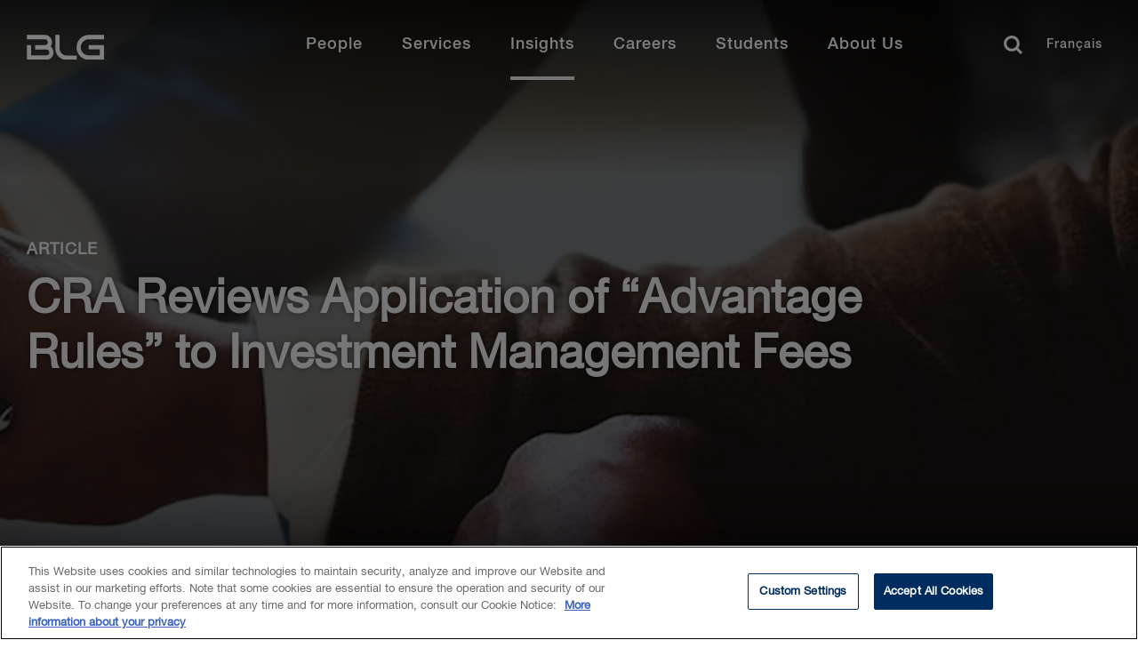

--- FILE ---
content_type: text/html; charset=utf-8
request_url: https://www.blg.com/en/insights/2017/01/cra-reviews-application-of-advantage-rules-to-investment-management-fees
body_size: 17346
content:


<!DOCTYPE html>
<html lang="en" data-machine="wn0mdwk000181">
<head>
    <!-- OneTrust Cookies Consent Notice start for blg.com -->
<script type="text/javascript" src="https://cdn.cookielaw.org/consent/478dcaa5-671e-4a22-b444-22115cb9ee7f/OtAutoBlock.js" ></script>
<script src="https://cdn.cookielaw.org/scripttemplates/otSDKStub.js" data-document-language="true" type="text/javascript" charset="UTF-8" data-domain-script="478dcaa5-671e-4a22-b444-22115cb9ee7f" ></script>
<script type="text/javascript">
function OptanonWrapper() { }
</script>
<!-- OneTrust Cookies Consent Notice end for blg.com -->
    <!-- BEGIN NOINDEX -->

    <link rel="preconnect" href="https://siteimproveanalytics.com" crossorigin>
    <link rel="preconnect" href="https://snap.licdn.com" crossorigin>
    <link rel="preconnect" href="https://www.googletagmanager.com" crossorigin>

    <script src="/Scripts/first-time-loaded.js?v=639040980780742620"></script>
    <meta charset="utf-8">
    <meta http-equiv="X-UA-Compatible" content="IE=edge">
    <meta name="viewport" content="width=device-width, initial-scale=1, shrink-to-fit=no">
    <title>CRA Reviews Application of “Advantage Rules” to Investment Management Fees | BLG</title>
    <!--FontAwesome-->
    <link rel="preload"
          href="https://cdnjs.cloudflare.com/ajax/libs/font-awesome/6.4.2/css/all.min.css"
          as="style"
          onload="this.onload=null;this.rel='stylesheet'"
          integrity="sha512-z3gLpd7yknf1YoNbCzqRKc4qyor8gaKU1qmn+CShxbuBusANI9QpRohGBreCFkKxLhei6S9CQXFEbbKuqLg0DA=="
          crossorigin="anonymous"
          referrerpolicy="no-referrer" />
    <noscript>
        <link rel="stylesheet"
              href="https://cdnjs.cloudflare.com/ajax/libs/font-awesome/6.4.2/css/all.min.css"
              integrity="sha512-z3gLpd7yknf1YoNbCzqRKc4qyor8gaKU1qmn+CShxbuBusANI9QpRohGBreCFkKxLhei6S9CQXFEbbKuqLg0DA=="
              crossorigin="anonymous"
              referrerpolicy="no-referrer" />
    </noscript>
    <!--/FontAwesome-->

    <link rel="stylesheet" type="text/css" href="/ui/styles/website-nocoveo.min.css?v=6" />
<link rel="stylesheet" type="text/css" href="/ui/styles/social-share.css" />
<link rel="stylesheet" type="text/css" href="/~/pagecss/{C1EB9291-7866-4D78-94DB-47B0C83F30F4}?a10e3140-2797-4926-b81d-5dd469880498&db=web&sc_lang=en"/>

    
    
    
<meta name="theme-color" content="#002c5f" />
<meta name="msapplication-TileColor" content="#002c5f" />

<meta name="data-sitecore-id" content="{C1EB9291-7866-4D78-94DB-47B0C83F30F4}" />



<link rel="canonical" href="https://www.blg.com/en/insights/2017/01/cra-reviews-application-of-advantage-rules-to-investment-management-fees" />

<meta property="og:locale" content="en_US" />
<meta property="og:title" content="CRA Reviews Application of “Advantage Rules” to Investment Management Fees | BLG" />
<meta property="og:type" content="article" />

<meta property="og:image" content="https://www.blg.com/-/media/blg/images/social/insight_social_image.jpg" />
<meta property="og:url" content="https://www.blg.com/en/insights/2017/01/cra-reviews-application-of-advantage-rules-to-investment-management-fees" />
<meta property="og:site_name" content="BLG" />

<meta name="twitter:card" content="summary_large_image" />
<meta name="twitter:title" content="CRA Reviews Application of “Advantage Rules” to Investment Management Fees | BLG" />

<meta name="twitter:site" content="@BLGLaw" />
<meta name="twitter:image" content="https://www.blg.com/-/media/blg/images/social/insight_social_image.jpg" />
<meta name="twitter:image:alt" content="BLG" />
<meta name="twitter:creator" content="@BLGLaw" />


<link href="https://www.blg.com/en/insights/2017/01/cra-reviews-application-of-advantage-rules-to-investment-management-fees" hreflang="en" rel="alternate" />
<link href="https://www.blg.com/fr/insights/2017/01/cra-reviews-application-of-advantage-rules-to-investment-management-fees" hreflang="fr" rel="alternate" />






<script type="application/ld+json">{"@context":"https://schema.org","@type":"Article","author":[{"@type":"Person","name":"Craig J. Webster","url":"https://www.blg.com/en/people/_deactive/w/webster-craig"},{"@type":"Person","name":"Joelle  Kabouchi","url":"https://www.blg.com/en/people/k/kabouchi-joelle"}],"datePublished":"2017-01-04","headline":"CRA Reviews Application of “Advantage Rules” to Investment Management Fees"}</script>


<link rel = 'icon' href = '/-/media/blg/images/icons/favicon/favicon.ico' />

<meta name="optimized" content="Unknown" />
    <!-- END NOINDEX -->
    <style>
.video-component.redesign {
    position: relative !important;
    padding-top: 56.25% !important;
}
.video-component.redesign iframe {
    position: absolute !important;
    top: 0 !important;
    left: 0 !important;
    width: 100% !important;
    height: 100% !important;
    padding-top: 0 !important;
}
.video-component.redesign:not(:has(iframe)) {
    display: none;
}
</style>
<!-- Search Console Verification -->
<meta name="google-site-verification" content="jcKbd5j2VwY64jD4oDPYi6zk-9sSLoOCyH7n0q5fO5w" />


<!-- Google Tag Manager02 InformedIteration -->
<script>(function(w,d,s,l,i){w[l]=w[l]||[];w[l].push({'gtm.start':
new Date().getTime(),event:'gtm.js'});var f=d.getElementsByTagName(s)[0],
j=d.createElement(s),dl=l!='dataLayer'?'&l='+l:'';j.async=true;j.src=
'https://www.googletagmanager.com/gtm.js?id='+i+dl;f.parentNode.insertBefore(j,f);
})(window,document,'script','dataLayer','GTM-NL3WVR4');</script>
<!-- End Google Tag Manager02 InformedIteration-->

<div id="dgIbmX3PDZzwXkm9Ygmhcn65L3uPjyMe4eBElRxAAn_0"></div>
<script src="https://mktdplp102cdn.azureedge.net/public/latest/js/ws-tracking.js?v=1.77.1005" integrity="sha256-fZHWLHZ/pncY7M1aWgrfMgBWwN8l0Hr5vjoYnQV9o60=" crossorigin="anonymous"></script>
<div class="d365-mkt-config" style="display:none" data-website-id="gIbmX3PDZzwXkm9Ygmhcn65L3uPjyMe4eBElRxAAn_0" data-hostname="1a22c8baa8e848a2b19bfb8efd2234a8.svc.dynamics.com"></div>

<script>
function setImageAttributes() {
var DOMElement = document.getElementById("dgIbmX3PDZzwXkm9Ygmhcn65L3uPjyMe4eBElRxAAn_0");
if(DOMElement != null && DOMElement.children[0] != undefined)
{
DOMElement .children[0].setAttribute("alt","System Pixel");
DOMElement .children[0].setAttribute("title","System Pixel");
}};
setTimeout(setImageAttributes, 1000);
</script>

</head>
<body class="  nocoveo " onload="">
    <!-- BEGIN NOINDEX -->

    
    <!-- Skip links for screen readers -->

    <a class="invisible" title="Skip main navigation links" href="#maincontent">Skip Links</a>
    <!-- END NOINDEX -->
    <div class="page js-loading" id="maincontent" role="main">
        <!-- BEGIN NOINDEX -->
        
    
<nav role="navigation" class="main-nav redesign fadein d-none " id="main-navbar" aria-label="Main Navigation">
    <div id="main-navbar-background"></div>
    <div class="wrapper">
            <a href="/en" class="logo" title="Home" aria-label="Home Desktop">
<?xml version="1.0" encoding="utf-8"?>
<!-- Generator: Adobe Illustrator 24.0.0, SVG Export Plug-In . SVG Version: 6.00 Build 0)  -->
<svg version="1.1" xmlns="http://www.w3.org/2000/svg" xmlns:xlink="http://www.w3.org/1999/xlink" x="0px" y="0px"
	 viewBox="0 0 210 66" style="enable-background:new 0 0 210 66;" xml:space="preserve">
<g>
	<path d="M69.7,6.6H87V1.7H69.7C62.1,1.7,56,8,56,15.7s6.1,14,13.7,14H87V13.2H69.6v4.9h12.6v6.7H69.7c-4.9,0-8.9-4.1-8.9-9.1
		C60.8,10.7,64.8,6.6,69.7,6.6 M26.7,14.9c1-1.4,1.6-3.1,1.6-4.9c0-4.5-3.5-8.2-7.9-8.2H0v4.9h20.4c1.8,0,3.2,1.5,3.2,3.3
		s-1.4,3.3-3.2,3.3h-11v4.9h12.7c1.8,0,3.2,1.5,3.2,3.3s-1.4,3.3-3.2,3.3H4.7V13.3H0v16.5h22.1c4.3,0,7.9-3.7,7.9-8.2
		C30,18.8,28.7,16.4,26.7,14.9 M36.8,16.9V1.7H32v15.2c0,7.1,5.6,12.8,12.5,12.8H56v-4.9H44.5C40.3,24.8,36.8,21.3,36.8,16.9
		 M191.8,40.2h17.3v-4.9h-17.3c-7.5,0-13.7,6.3-13.7,14s6.1,14,13.7,14h17.3V46.7h-17.4v4.9h12.6v6.7h-12.6c-4.9,0-8.9-4.1-8.9-9.1
		C182.9,44.2,186.9,40.2,191.8,40.2 M148.9,48.4c1-1.4,1.6-3.1,1.6-4.9c0-4.5-3.5-8.2-7.9-8.2h-20.4v4.9h20.4c1.8,0,3.2,1.5,3.2,3.3
		s-1.4,3.3-3.2,3.3h-11v4.9h12.7c1.8,0,3.2,1.5,3.2,3.3s-1.4,3.3-3.2,3.3h-17.4V46.8h-4.7v16.5h22.1c4.3,0,7.9-3.7,7.9-8.2
		C152.2,52.3,150.9,49.9,148.9,48.4 M159,50.5V35.3h-4.8v15.2c0,7.1,5.6,12.8,12.5,12.8h11.5v-4.9h-11.5
		C162.4,58.4,159,54.8,159,50.5 M106,1.7h2v28h-2V1.7z M133.9,5.5h-1.8c-0.3-1.2-1.1-2.1-2.6-2.1c-2.2,0-3.2,2-3.2,4s0.9,4,3.2,4
		c1.6,0,2.5-1.2,2.6-2.7h1.8c-0.2,2.5-1.9,4.2-4.4,4.2c-3.1,0-5-2.5-5-5.4s1.9-5.4,5-5.4C131.9,2,133.7,3.3,133.9,5.5L133.9,5.5z
		 M136.2,12.6l4-10.4h1.9l4,10.4h-1.9l-1-2.7h-4.1l-1,2.7H136.2L136.2,12.6z M141.1,4l-1.6,4.5h3.2L141.1,4L141.1,4z M148.9,12.6
		V2.2h1.9l4.7,7.6l0,0V2.2h1.7v10.4h-1.9L150.7,5l0,0v7.6H148.9z M160.1,12.6l4-10.4h1.9l4,10.4h-1.9l-1-2.7H163l-1,2.7H160.1
		L160.1,12.6z M165,4l-1.6,4.5h3.2L165,4L165,4L165,4z M172.9,12.6V2.2h4.3c3.2,0,4.6,2.3,4.6,5.2s-1.4,5.2-4.6,5.2
		C177.2,12.6,172.9,12.6,172.9,12.6z M174.7,3.7v7.4h1.8c2.8,0,3.5-1.6,3.5-3.7s-0.6-3.7-3.5-3.7C176.5,3.7,174.7,3.7,174.7,3.7z
		 M184,12.6l4-10.4h1.9l4,10.4H192l-1-2.7h-4.1l-1,2.7H184z M189,4l-1.6,4.5h3.2L189,4L189,4L189,4z M195.7,6.3V5.5
		c0.7-0.1,0.9-0.7,0.9-1.3h-0.9v-2h1.8v2C197.6,5.3,196.9,6.2,195.7,6.3L195.7,6.3z M201,9.2h1.8c0,1.6,1.2,2.2,2.6,2.2
		c1.6,0,2.2-0.8,2.2-1.6s-0.4-1.1-0.9-1.3C206,8.2,205,8,203.6,7.6c-1.8-0.5-2.3-1.6-2.3-2.6c0-2.1,1.9-3,3.8-3c2.1,0,4,1.1,4,3.3
		h-1.8c-0.1-1.3-1-1.8-2.2-1.8c-0.8,0-1.9,0.3-1.9,1.4c0,0.7,0.5,1.1,1.2,1.3c0.2,0,2.5,0.6,3,0.8c1.4,0.4,2,1.5,2,2.6
		c0,2.3-2.1,3.3-4.1,3.3C203,12.9,201.1,11.7,201,9.2z M125.1,29.7V19.4h1.8v8.8h5.3v1.6C132.2,29.7,125.1,29.7,125.1,29.7z
		 M134.1,29.7l4-10.4h1.9l4,10.4h-2l-1-2.7h-4.1l-1,2.7H134.1z M139,21.2l-1.6,4.5h3.2L139,21.2L139,21.2L139,21.2z M148.2,29.7
		l-2.7-10.4h1.8l1.9,7.9l0,0l2.1-7.9h1.9l2,7.9l0,0l1.9-7.9h1.8L156,29.7h-1.8l-2.1-7.9l0,0l-2.1,7.9H148.2L148.2,29.7z M168,29.7
		V19.4h7.2V21h-5.3v2.7h4.7v1.5h-4.7v4.6H168V29.7z M178.4,29.7V19.4h1.8v10.4L178.4,29.7L178.4,29.7z M184.3,29.7V19.4h5
		c2.3,0,3.4,1,3.4,2.8c0,2-1.4,2.5-1.7,2.6l0,0c0.6,0.1,1.5,0.6,1.5,2.2c0,1.2,0.2,2.3,0.6,2.7h-1.9c-0.3-0.5-0.3-1-0.3-1.5
		c0-1.9-0.4-2.7-2.1-2.7h-2.7v4.3L184.3,29.7L184.3,29.7z M186.2,20.8V24h3c1.2,0,1.8-0.6,1.8-1.7c0-1.3-0.9-1.6-1.8-1.6L186.2,20.8
		L186.2,20.8z M196.4,29.7V19.4h2.6l2.9,8.1l0,0l2.8-8.1h2.5v10.4h-1.7v-8l0,0l-2.9,8H201l-2.9-8l0,0v8L196.4,29.7L196.4,29.7z"/>
</g>
</svg>
            </a>
        <button class="menu-toggler hamburger" type="button" aria-controls="mainMenu" aria-expanded="false" aria-label="Toggle navigation">
            <span class="hamburger-box">
                <span class="hamburger-inner"></span>
            </span>
        </button>
        <ul id="mainMenu" class="menu">
            <li class="tablet-only">
                <a href="/en" class="extra-logo tablet-only" title="Home" aria-label="Home Mobile">
<?xml version="1.0" encoding="utf-8"?>
<!-- Generator: Adobe Illustrator 24.0.0, SVG Export Plug-In . SVG Version: 6.00 Build 0)  -->
<svg version="1.1" xmlns="http://www.w3.org/2000/svg" xmlns:xlink="http://www.w3.org/1999/xlink" x="0px" y="0px"
	 viewBox="0 0 210 66" style="enable-background:new 0 0 210 66;" xml:space="preserve">
<g>
	<path d="M69.7,6.6H87V1.7H69.7C62.1,1.7,56,8,56,15.7s6.1,14,13.7,14H87V13.2H69.6v4.9h12.6v6.7H69.7c-4.9,0-8.9-4.1-8.9-9.1
		C60.8,10.7,64.8,6.6,69.7,6.6 M26.7,14.9c1-1.4,1.6-3.1,1.6-4.9c0-4.5-3.5-8.2-7.9-8.2H0v4.9h20.4c1.8,0,3.2,1.5,3.2,3.3
		s-1.4,3.3-3.2,3.3h-11v4.9h12.7c1.8,0,3.2,1.5,3.2,3.3s-1.4,3.3-3.2,3.3H4.7V13.3H0v16.5h22.1c4.3,0,7.9-3.7,7.9-8.2
		C30,18.8,28.7,16.4,26.7,14.9 M36.8,16.9V1.7H32v15.2c0,7.1,5.6,12.8,12.5,12.8H56v-4.9H44.5C40.3,24.8,36.8,21.3,36.8,16.9
		 M191.8,40.2h17.3v-4.9h-17.3c-7.5,0-13.7,6.3-13.7,14s6.1,14,13.7,14h17.3V46.7h-17.4v4.9h12.6v6.7h-12.6c-4.9,0-8.9-4.1-8.9-9.1
		C182.9,44.2,186.9,40.2,191.8,40.2 M148.9,48.4c1-1.4,1.6-3.1,1.6-4.9c0-4.5-3.5-8.2-7.9-8.2h-20.4v4.9h20.4c1.8,0,3.2,1.5,3.2,3.3
		s-1.4,3.3-3.2,3.3h-11v4.9h12.7c1.8,0,3.2,1.5,3.2,3.3s-1.4,3.3-3.2,3.3h-17.4V46.8h-4.7v16.5h22.1c4.3,0,7.9-3.7,7.9-8.2
		C152.2,52.3,150.9,49.9,148.9,48.4 M159,50.5V35.3h-4.8v15.2c0,7.1,5.6,12.8,12.5,12.8h11.5v-4.9h-11.5
		C162.4,58.4,159,54.8,159,50.5 M106,1.7h2v28h-2V1.7z M133.9,5.5h-1.8c-0.3-1.2-1.1-2.1-2.6-2.1c-2.2,0-3.2,2-3.2,4s0.9,4,3.2,4
		c1.6,0,2.5-1.2,2.6-2.7h1.8c-0.2,2.5-1.9,4.2-4.4,4.2c-3.1,0-5-2.5-5-5.4s1.9-5.4,5-5.4C131.9,2,133.7,3.3,133.9,5.5L133.9,5.5z
		 M136.2,12.6l4-10.4h1.9l4,10.4h-1.9l-1-2.7h-4.1l-1,2.7H136.2L136.2,12.6z M141.1,4l-1.6,4.5h3.2L141.1,4L141.1,4z M148.9,12.6
		V2.2h1.9l4.7,7.6l0,0V2.2h1.7v10.4h-1.9L150.7,5l0,0v7.6H148.9z M160.1,12.6l4-10.4h1.9l4,10.4h-1.9l-1-2.7H163l-1,2.7H160.1
		L160.1,12.6z M165,4l-1.6,4.5h3.2L165,4L165,4L165,4z M172.9,12.6V2.2h4.3c3.2,0,4.6,2.3,4.6,5.2s-1.4,5.2-4.6,5.2
		C177.2,12.6,172.9,12.6,172.9,12.6z M174.7,3.7v7.4h1.8c2.8,0,3.5-1.6,3.5-3.7s-0.6-3.7-3.5-3.7C176.5,3.7,174.7,3.7,174.7,3.7z
		 M184,12.6l4-10.4h1.9l4,10.4H192l-1-2.7h-4.1l-1,2.7H184z M189,4l-1.6,4.5h3.2L189,4L189,4L189,4z M195.7,6.3V5.5
		c0.7-0.1,0.9-0.7,0.9-1.3h-0.9v-2h1.8v2C197.6,5.3,196.9,6.2,195.7,6.3L195.7,6.3z M201,9.2h1.8c0,1.6,1.2,2.2,2.6,2.2
		c1.6,0,2.2-0.8,2.2-1.6s-0.4-1.1-0.9-1.3C206,8.2,205,8,203.6,7.6c-1.8-0.5-2.3-1.6-2.3-2.6c0-2.1,1.9-3,3.8-3c2.1,0,4,1.1,4,3.3
		h-1.8c-0.1-1.3-1-1.8-2.2-1.8c-0.8,0-1.9,0.3-1.9,1.4c0,0.7,0.5,1.1,1.2,1.3c0.2,0,2.5,0.6,3,0.8c1.4,0.4,2,1.5,2,2.6
		c0,2.3-2.1,3.3-4.1,3.3C203,12.9,201.1,11.7,201,9.2z M125.1,29.7V19.4h1.8v8.8h5.3v1.6C132.2,29.7,125.1,29.7,125.1,29.7z
		 M134.1,29.7l4-10.4h1.9l4,10.4h-2l-1-2.7h-4.1l-1,2.7H134.1z M139,21.2l-1.6,4.5h3.2L139,21.2L139,21.2L139,21.2z M148.2,29.7
		l-2.7-10.4h1.8l1.9,7.9l0,0l2.1-7.9h1.9l2,7.9l0,0l1.9-7.9h1.8L156,29.7h-1.8l-2.1-7.9l0,0l-2.1,7.9H148.2L148.2,29.7z M168,29.7
		V19.4h7.2V21h-5.3v2.7h4.7v1.5h-4.7v4.6H168V29.7z M178.4,29.7V19.4h1.8v10.4L178.4,29.7L178.4,29.7z M184.3,29.7V19.4h5
		c2.3,0,3.4,1,3.4,2.8c0,2-1.4,2.5-1.7,2.6l0,0c0.6,0.1,1.5,0.6,1.5,2.2c0,1.2,0.2,2.3,0.6,2.7h-1.9c-0.3-0.5-0.3-1-0.3-1.5
		c0-1.9-0.4-2.7-2.1-2.7h-2.7v4.3L184.3,29.7L184.3,29.7z M186.2,20.8V24h3c1.2,0,1.8-0.6,1.8-1.7c0-1.3-0.9-1.6-1.8-1.6L186.2,20.8
		L186.2,20.8z M196.4,29.7V19.4h2.6l2.9,8.1l0,0l2.8-8.1h2.5v10.4h-1.7v-8l0,0l-2.9,8H201l-2.9-8l0,0v8L196.4,29.7L196.4,29.7z"/>
</g>
</svg>
                </a>
            </li>

                <li class="mobile-only search">
                    <div id="mobile-search-bar" class='CoveoSearchInterface'>
                        <div class='coveo-search-section redesign-search-section NewRedesign'> 
                                <input class="headerSearchBoxNoCoveo redesignSearchBox" autocomplete="off" type="text" title="Insert a query. Press enter to send" aria-label="Search" placeholder="How may we help you?">
                                <div class="magic-box-clear coveo-accessible-button XIconRedesign redesign-accessible-button" role="button" aria-label="Clear" tabindex="-1" aria-hidden="true"><div class="magic-box-icon"><svg focusable="false" enable-background="new 0 0 13 13" viewBox="0 0 13 13" xmlns="http://www.w3.org/2000/svg" role="img" aria-label="Clear" class="magic-box-clear-svg"><title>Clear</title><g fill="currentColor"><path d="m7.881 6.501 4.834-4.834c.38-.38.38-1.001 0-1.381s-1.001-.38-1.381 0l-4.834 4.834-4.834-4.835c-.38-.38-1.001-.38-1.381 0s-.38 1.001 0 1.381l4.834 4.834-4.834 4.834c-.38.38-.38 1.001 0 1.381s1.001.38 1.381 0l4.834-4.834 4.834 4.834c.38.38 1.001.38 1.381 0s .38-1.001 0-1.381z"></path></g></svg></div></div>
                                <a class="CoveoSearchButton coveo-accessible-button SearchIconRedesign redesign-accessible-button" role="button" aria-label="Search" tabindex="-1"><span class="csb-selector coveo-search-button"><svg focusable="false" enable-background="new 0 0 20 20" viewBox="0 0 20 20" xmlns="http://www.w3.org/2000/svg" role="img" aria-label="Search" class="csb-svg-selector coveo-search-button-svg"><title>Search</title><g fill="currentColor"><path class="coveo-magnifier-circle-svg" d="m8.368 16.736c-4.614 0-8.368-3.754-8.368-8.368s3.754-8.368 8.368-8.368 8.368 3.754 8.368 8.368-3.754 8.368-8.368 8.368m0-14.161c-3.195 0-5.793 2.599-5.793 5.793s2.599 5.793 5.793 5.793 5.793-2.599 5.793-5.793-2.599-5.793-5.793-5.793"></path><path d="m18.713 20c-.329 0-.659-.126-.91-.377l-4.552-4.551c-.503-.503-.503-1.318 0-1.82.503-.503 1.318-.503 1.82 0l4.552 4.551c.503.503.503 1.318 0 1.82-.252.251-.581.377-.91.377"></path></g></svg></span><span class="redesign-search-button-loading csb-loading-selector coveo-search-button-loading"><svg focusable="false" enable-background="new 0 0 18 18" viewBox="0 0 18 18" xmlns="http://www.w3.org/2000/svg" role="img" aria-label="Loading" class="csb-loading-svg-selector coveo-search-button-loading-svg"><title>Loading</title><g fill="currentColor"><path d="m16.76 8.051c-.448 0-.855-.303-.969-.757-.78-3.117-3.573-5.294-6.791-5.294s-6.01 2.177-6.79 5.294c-.134.537-.679.861-1.213.727-.536-.134-.861-.677-.728-1.212 1.004-4.009 4.594-6.809 8.731-6.809 4.138 0 7.728 2.8 8.73 6.809.135.536-.191 1.079-.727 1.213-.081.02-.162.029-.243.029z"></path><path d="m9 18c-4.238 0-7.943-3.007-8.809-7.149-.113-.541.234-1.071.774-1.184.541-.112 1.071.232 1.184.773.674 3.222 3.555 5.56 6.851 5.56s6.178-2.338 6.852-5.56c.113-.539.634-.892 1.184-.773.54.112.887.643.773 1.184-.866 4.142-4.57 7.149-8.809 7.149z"></path></g></svg></span></a>
                                <p class="close-search">Close</p>
                        </div>
                    </div>
                </li>
                    <li>
                    <a href="/en/people?#q=%20&amp;sort=%40biolastname%20ascending&amp;numberOfResults=15" class="menu-link"  >
                        People
                    </a>
            <div class="container" aria-hidden="true">
                <div class="wrapper">
                        <div class="close-button-container">
                            <button type="button" class="close-button" aria-label="Close mega menu" tabindex="-1">
                                <svg viewBox="0 0 20 19" xmlns="http://www.w3.org/2000/svg"><g><path d="M.734 2.296L7.976 9.25.734 16.204 3.113 18.5h.003l9.635-9.25L3.115 0z"></path><path d="M17.617 0L7.983 9.251l9.635 9.25 2.38-2.298-7.241-6.952 7.242-6.955L17.619 0z"></path></g></svg> &nbsp;
                            </button>
                        </div>

                        <span class="mobile-item-title mobile-only">People</span>
                        <ul>
                            
                        </ul>
                </div>
            </div>
        </li>



<style>
    @media screen and (max-width:1024px){
        .close-button::after {
            content: "Back" !important;
        }
    }
</style>        <li>
                    <button class="menu-link" >Services</button>
            <div class="container" aria-hidden="true">
                <div class="wrapper">
                        <div class="close-button-container">
                            <button type="button" class="close-button" aria-label="Close mega menu" tabindex="-1">
                                <svg viewBox="0 0 20 19" xmlns="http://www.w3.org/2000/svg"><g><path d="M.734 2.296L7.976 9.25.734 16.204 3.113 18.5h.003l9.635-9.25L3.115 0z"></path><path d="M17.617 0L7.983 9.251l9.635 9.25 2.38-2.298-7.241-6.952 7.242-6.955L17.619 0z"></path></g></svg> &nbsp;
                            </button>
                        </div>

                        <span class="mobile-item-title mobile-only">Services</span>
                        <ul>
                                    <li class="tab-item">

                <button class="tab-item-button">Industries</button>

            <div class="tab-item-content">

                    <button type="button" class="close-tab-button mobile-only" aria-label="Go back one level" tabindex="-1">
                        <span class="d-none">Back</span>
                    </button>
                    <span class="mobile-item-title mobile-only">Industries</span>

                    <p class="tab-description"></p>

                        <ul class="column-items-container">

                    <li><a href="/en/services/industries/agribusiness">Agribusiness</a></li>
                    <li><a href="/en/services/industries/education">Education</a></li>
                    <li><a href="/en/services/industries/energy-oil-,-a-,-gas">Energy - Oil &amp; Gas</a></li>
                    <li><a href="/en/services/industries/energy-power">Energy - Power</a></li>
                    <li><a href="/en/services/industries/financial-services">Financial Services</a></li>
                    <li><a href="/en/services/industries/forestry">Forestry</a></li>
                    <li><a href="https://www.blg.com/en/services/industries/government-and-public-sector">Government &amp; Public Sector</a></li>
                    <li><a href="/en/services/industries/health-care-life-sciences">Health Care &amp; Life Sciences</a></li>
                    <li><a href="/en/services/industries/infrastructure">Infrastructure</a></li>
                    <li><a href="/en/services/industries/mining">Mining</a></li>
                    <li><a href="/en/services/industries/private-equity-venture-capital">Private Equity &amp; Venture Capital</a></li>
                    <li><a href="/en/services/industries/retail-hospitality">Retail &amp; Hospitality</a></li>
                    <li><a href="/en/services/industries/sports-gaming-law">Sports &amp; Gaming Law</a></li>
                    <li><a href="/en/services/industries/technology">Technology</a></li>
                    <li><a href="/en/services/industries/transportation">Transportation</a></li>
        </ul>





            </div>

        </li>



<style>
    @media screen and (max-width:1024px){
        .close-tab-button::after {
            content: "Back" !important;
        }
    }
</style>        <li class="tab-item">

                <button class="tab-item-button">Practice Areas</button>

            <div class="tab-item-content">

                    <button type="button" class="close-tab-button mobile-only" aria-label="Go back one level" tabindex="-1">
                        <span class="d-none">Back</span>
                    </button>
                    <span class="mobile-item-title mobile-only">Practice Areas</span>

                    <p class="tab-description"></p>

                        <ul class="column-items-container">

                    <li><a href="/en/services/practice-areas/banking-financial-services">Banking &amp; Financial Services</a></li>
                    <li><a href="/en/insights/esg">Environmental, Social and Governance (ESG)</a></li>
                    <li><a href="/en/services/practice-areas/capital-markets">Capital Markets</a></li>
                    <li><a href="/en/services/practice-areas/commercial-real-estate">Commercial Real Estate</a></li>
                    <li><a href="/en/services/practice-areas/competition-foreign-investment-review">Competition/Antitrust and Foreign Investment</a></li>
                    <li><a href="/en/services/practice-areas/construction">Construction</a></li>
                    <li><a href="/en/services/practice-areas/corporate-commercial">Corporate Commercial</a></li>
                    <li><a href="/en/services/practice-areas/cybersecurity-privacy-data-protection">Cybersecurity, Privacy &amp; Data Security</a></li>
                    <li><a href="/en/services/practice-areas/disputes">Disputes</a></li>
                    <li><a href="/en/services/practice-areas/environmental">Environmental</a></li>
                    <li><a href="/en/services/practice-areas/health-care">Health Law</a></li>
                    <li><a href="/en/services/practice-areas/indigenous-law">Indigenous Law</a></li>
                    <li><a href="/en/services/practice-areas/information-technology">Information Technology</a></li>
                    <li><a href="/en/services/practice-areas/insolvency-,-a-,-restructuring">Insolvency & Restructuring</a></li>
                    <li><a href="/en/services/practice-areas/intellectual-property">Intellectual Property</a></li>
                    <li><a href="/en/services/practice-areas/international-trade-,-a-,-investment">International Trade & Investment</a></li>
                    <li><a href="/en/services/practice-areas/investment-management">Investment Management</a></li>
                    <li><a href="/en/services/practice-areas/labour-,-a-,-employment">Labour & Employment</a></li>
                    <li><a href="/en/services/practice-areas/mergers-,-a-,-acquisitions">Mergers & Acquisitions</a></li>
                    <li><a href="/en/services/practice-areas/municipal-,-a-,-land-use-planning">Municipal & Land Use Planning</a></li>
                    <li><a href="/en/services/practice-areas/private-client">Private Client</a></li>
                    <li><a href="/en/services/practice-areas/projects">Projects</a></li>
                    <li><a href="/en/services/practice-areas/tax">Tax</a></li>
        </ul>





            </div>

        </li>



<style>
    @media screen and (max-width:1024px){
        .close-tab-button::after {
            content: "Back" !important;
        }
    }
</style>        <li class="tab-item">

                <button class="tab-item-button">International</button>

            <div class="tab-item-content">

                    <button type="button" class="close-tab-button mobile-only" aria-label="Go back one level" tabindex="-1">
                        <span class="d-none">Back</span>
                    </button>
                    <span class="mobile-item-title mobile-only">International</span>

                    <p class="tab-description"></p>

                        <ul class="column-items-container">

                    <li><a href="/en/services/international/china">China</a></li>
                    <li><a href="/en/services/international/india">India</a></li>
                    <li><a href="/en/services/international/japan">Japan</a></li>
                    <li><a href="/en/services/international/korea">Korea</a></li>
                    <li><a href="/en/services/international/latin-america-caribbean">Latin America &amp; Caribbean</a></li>
                    <li><a href="/en/services/international/united-kingdom">United Kingdom</a></li>
                    <li><a href="/en/services/international/united-states">United States</a></li>
        </ul>



<a class="cta-button outline-inverted small" aria-lable="learn more" href="/en/services/international">View International Services</a>

            </div>

        </li>



<style>
    @media screen and (max-width:1024px){
        .close-tab-button::after {
            content: "Back" !important;
        }
    }
</style>        <li class="tab-item">

                <button class="tab-item-button">Additional Services</button>

            <div class="tab-item-content">

                    <button type="button" class="close-tab-button mobile-only" aria-label="Go back one level" tabindex="-1">
                        <span class="d-none">Back</span>
                    </button>
                    <span class="mobile-item-title mobile-only">Additional Services</span>

                    <p class="tab-description"></p>

                        <ul class="column-items-container">

                    <li><a href="/en/services/additional-services/consulting">Beyond Consulting</a></li>
                    <li><a href="/en/services/additional-services/contract-review">Beyond Contract Review</a></li>
                    <li><a href="/en/services/additional-services/legal-talent">Beyond Legal Talent</a></li>
                    <li><a href="/en/services/additional-services/lending">Beyond Lending</a></li>
                    <li><a href="/en/services/additional-services/ediscovery">eDiscovery</a></li>
                    <li><a href="/en/services/additional-services/legal-translation-services">Legal Translation Services</a></li>
        </ul>



<a class="cta-button outline-inverted small" aria-lable="learn more" href="/en/services/additional-services">BLG Beyond</a>

            </div>

        </li>



<style>
    @media screen and (max-width:1024px){
        .close-tab-button::after {
            content: "Back" !important;
        }
    }
</style>
                        </ul>
                </div>
            </div>
        </li>



<style>
    @media screen and (max-width:1024px){
        .close-button::after {
            content: "Back" !important;
        }
    }
</style>        <li>
                    <a href="/en/insights" class="menu-link"  aria-current=page>
                        Insights
                    </a>
            <div class="container" aria-hidden="true">
                <div class="wrapper">
                        <div class="close-button-container">
                            <button type="button" class="close-button" aria-label="Close mega menu" tabindex="-1">
                                <svg viewBox="0 0 20 19" xmlns="http://www.w3.org/2000/svg"><g><path d="M.734 2.296L7.976 9.25.734 16.204 3.113 18.5h.003l9.635-9.25L3.115 0z"></path><path d="M17.617 0L7.983 9.251l9.635 9.25 2.38-2.298-7.241-6.952 7.242-6.955L17.619 0z"></path></g></svg> &nbsp;
                            </button>
                        </div>

                        <span class="mobile-item-title mobile-only">Insights</span>
                        <ul>
                            
                        </ul>
                </div>
            </div>
        </li>



<style>
    @media screen and (max-width:1024px){
        .close-button::after {
            content: "Back" !important;
        }
    }
</style>        <li>
                    <button class="menu-link" >Careers</button>
            <div class="container" aria-hidden="true">
                <div class="wrapper">
                        <div class="close-button-container">
                            <button type="button" class="close-button" aria-label="Close mega menu" tabindex="-1">
                                <svg viewBox="0 0 20 19" xmlns="http://www.w3.org/2000/svg"><g><path d="M.734 2.296L7.976 9.25.734 16.204 3.113 18.5h.003l9.635-9.25L3.115 0z"></path><path d="M17.617 0L7.983 9.251l9.635 9.25 2.38-2.298-7.241-6.952 7.242-6.955L17.619 0z"></path></g></svg> &nbsp;
                            </button>
                        </div>

                        <span class="mobile-item-title mobile-only">Careers</span>
                        <ul>
                                    <li class="column-item">

                    <a class="column-item-button link" href="/en/careers/legal-professionals">Legal Professionals</a>

                <p class="column-description">Find out why BLG is the perfect place for experienced lawyers and new graduates to build a career.</p>

                    <ul class="column-items-container">

                    <li><a href="/en/careers/legal-professionals/professional-development">Professional Development</a></li>
                    <li><a href="/en/careers/legal-professionals/freelance-lawyer-jobs">Freelance With Us</a></li>
                    <li><a target="_blank" rel="noopener noreferrer" href="https://blgllp.wd10.myworkdayjobs.com/en-US/BLG-External?jobFamily=96015b9a4a6b01c65b6bbe187201837d&amp;jobFamily=96015b9a4a6b018a0919c0187201857d">Current Opportunities</a></li>
        </ul>



<a class="cta-button outline-inverted small" aria-lable="learn more" href="/en/careers/legal-professionals">Learn More</a>

        </li>
        <li class="column-item">

                    <a class="column-item-button link" href="/en/careers/paraprofessionals">Paraprofessionals</a>

                <p class="column-description">Our paralegals, law clerks and other paraprofessionals are integral to our success. Find out more.</p>

                    <ul class="column-items-container">

                    <li><a href="/en/careers/paraprofessionals/professional-development">Professional Development</a></li>
                    <li><a href="/en/careers/paraprofessionals/professional-stories">Professional Stories</a></li>
                    <li><a target="_blank" rel="noopener noreferrer" href="https://blgllp.wd10.myworkdayjobs.com/en-US/BLG-External?jobFamily=96015b9a4a6b0116ae59c21872018e7d">Current Opportunities</a></li>
        </ul>



<a class="cta-button outline-inverted small" aria-lable="learn more" href="/en/careers/paraprofessionals">Learn More</a>

        </li>
        <li class="column-item">

                    <a class="column-item-button link" href="/en/careers/business-professionals">Business Professionals</a>

                <p class="column-description">We offer a range of opportunities for legal support and business services functions. Find your perfect fit.</p>

                    <ul class="column-items-container">

                    <li><a href="/en/careers/business-professionals/career-development">Career Development</a></li>
                    <li><a href="/en/careers/business-professionals/professional-stories">Professional Stories</a></li>
                    <li><a target="_blank" rel="noopener noreferrer" href="https://blgllp.wd10.myworkdayjobs.com/en-US/BLG-External?jobFamily=96015b9a4a6b01f4154bc3187201937d&amp;jobFamily=96015b9a4a6b0126f0a9c11872018c7d">Current Opportunities</a></li>
        </ul>



<a class="cta-button outline-inverted small" aria-lable="learn more" href="/en/careers/business-professionals">Learn More</a>

        </li>

                        </ul>
                </div>
            </div>
        </li>



<style>
    @media screen and (max-width:1024px){
        .close-button::after {
            content: "Back" !important;
        }
    }
</style>        <li>
                    <button class="menu-link" >Students</button>
            <div class="container" aria-hidden="true">
                <div class="wrapper">
                        <div class="close-button-container">
                            <button type="button" class="close-button" aria-label="Close mega menu" tabindex="-1">
                                <svg viewBox="0 0 20 19" xmlns="http://www.w3.org/2000/svg"><g><path d="M.734 2.296L7.976 9.25.734 16.204 3.113 18.5h.003l9.635-9.25L3.115 0z"></path><path d="M17.617 0L7.983 9.251l9.635 9.25 2.38-2.298-7.241-6.952 7.242-6.955L17.619 0z"></path></g></svg> &nbsp;
                            </button>
                        </div>

                        <span class="mobile-item-title mobile-only">Students</span>
                        <ul>
                                    <li class="column-item">

                    <a class="column-item-button link" href="/en/student-programs">Student Programs</a>

                <p class="column-description"></p>

                    <ul class="column-items-container">

                    <li><a title="Meet our Students" href="/en/student-programs/meet-our-students">Meet our Students</a></li>
                    <li><a href="/en/student-programs/student-stories">Student Stories</a></li>
                    <li><a href="/en/student-programs/blg-experience">BLG Experience</a></li>
                    <li><a>Training &amp; Development</a></li>
        </ul>



<a class="cta-button outline-inverted small" aria-lable="learn more" href="/en/student-programs">Learn More</a>

        </li>
        <li class="column-item">

                    <button class="column-item-button">How to Apply</button>

                <p class="column-description"></p>

                    <ul class="column-items-container">

                    <li><a href="/en/student-programs/calgary">Calgary</a></li>
                    <li><a href="/en/student-programs/montreal">Montr&#233;al</a></li>
                    <li><a href="/en/student-programs/ottawa">Ottawa</a></li>
                    <li><a href="/en/student-programs/toronto">Toronto</a></li>
                    <li><a href="/en/student-programs/vancouver">Vancouver</a></li>
        </ul>





        </li>

                        </ul>
                </div>
            </div>
        </li>



<style>
    @media screen and (max-width:1024px){
        .close-button::after {
            content: "Back" !important;
        }
    }
</style>        <li>
                    <button class="menu-link" >About Us</button>
            <div class="container" aria-hidden="true">
                <div class="wrapper">
                        <div class="close-button-container">
                            <button type="button" class="close-button" aria-label="Close mega menu" tabindex="-1">
                                <svg viewBox="0 0 20 19" xmlns="http://www.w3.org/2000/svg"><g><path d="M.734 2.296L7.976 9.25.734 16.204 3.113 18.5h.003l9.635-9.25L3.115 0z"></path><path d="M17.617 0L7.983 9.251l9.635 9.25 2.38-2.298-7.241-6.952 7.242-6.955L17.619 0z"></path></g></svg> &nbsp;
                            </button>
                        </div>

                        <span class="mobile-item-title mobile-only">About Us</span>
                        <ul>
                                    <li class="column-item">

                    <a class="column-item-button link" href="/en/about-us/our-story">Our Story</a>

                <p class="column-description"></p>

                    <ul class="column-items-container">

                    <li><a href="/en/about-us/our-story/esg-at-blg">ESG@BLG</a></li>
                    <li><a href="/en/about-us/our-story/diversity-and-inclusion">Diversity &amp; Inclusion</a></li>
                    <li><a href="/en/about-us/our-story/blg-u">BLG U</a></li>
                    <li><a href="/en/about-us/our-story/media">Media Centre</a></li>
        </ul>



<a class="cta-button outline-inverted small" aria-lable="learn more" href="/en/about-us/our-story">Our Story</a>

        </li>
        <li class="column-item">

                    <a class="column-item-button link" href="/en/about-us/offices">Our Offices</a>

                <p class="column-description"></p>

                    <ul class="column-items-container">

                    <li><a href="/en/about-us/offices/calgary">Calgary</a></li>
                    <li><a href="/en/about-us/offices/montreal">Montr&#233;al</a></li>
                    <li><a href="/en/about-us/offices/ottawa">Ottawa</a></li>
                    <li><a href="/en/about-us/offices/toronto">Toronto</a></li>
                    <li><a href="/en/about-us/offices/vancouver">Vancouver</a></li>
                    <li></li>
        </ul>



<a class="cta-button outline-inverted small" aria-lable="learn more" href="/en/about-us/offices">View Offices</a>

        </li>
        <li class="column-item">

                    <button class="column-item-button">Stay Connected</button>

                <p class="column-description"></p>

                    <ul class="column-items-container">

                    <li><a href="/en/about-us/news">News</a></li>
                    <li><a href="/en/about-us/events">Events</a></li>
                    <li><a href="/en/about-us/deals-and-suits">Deals &amp; Suits</a></li>
                    <li><a href="/en/about-us/media-coverage">Media Coverage</a></li>
                    <li><a href="/en/about-us/accolades">Accolades</a></li>
                    <li><a href="/en/about-us/alumni">Alumni</a></li>
        </ul>





        </li>

                        </ul>
                </div>
            </div>
        </li>



<style>
    @media screen and (max-width:1024px){
        .close-button::after {
            content: "Back" !important;
        }
    }
</style>
        </ul>

            <ul class="menu mobile-only footer-links">
                    <li>
                        <a href="/en/about-us/offices">Contact Us</a>
                    </li>
                    <li>
                        <a href="/en/about-us/our-story/media">Media Centre</a>
                    </li>
                    <li>
                        <a href="/en/about-us/subscribe">Subscribe</a>
                    </li>
                    <li>
                        <a href="/en/about-us/alumni">Alumni</a>
                    </li>
            </ul>
        <ul class="tools menu">
                <li class="desk-only">
                    <a href="#site-search" class="show-search" aria-label="Search">
                        <svg viewBox="0 0 21 21" xmlns="http://www.w3.org/2000/svg"><path d="M8.927 14.775A5.854 5.854 0 0 1 3.08 8.927 5.852 5.852 0 0 1 8.927 3.08a5.854 5.854 0 0 1 5.848 5.847 5.855 5.855 0 0 1-5.848 5.848zm7.337-.688l-.241.242a8.879 8.879 0 0 0 1.831-5.402A8.927 8.927 0 0 0 0 8.927a8.928 8.928 0 0 0 8.927 8.928c2.033 0 3.9-.688 5.402-1.832l-.242.242L18.822 21 21 18.823l-4.736-4.736z" /></svg>
                        
                    </a>
                    <div class="menu-search-bg">
                        <div class="coveo-search-section redesign-search-section align-top global-search-box NewRedesign">
                            <div id="menu-search-bar" class='CoveoSearchInterface coveo-custom-omnibox redesign-custom-omnibox' data-close-btn-text="Close">
                                <div class='coveo-search-section redesign-search-section NewRedesign'>
                                        <input class="headerSearchBoxNoCoveo redesignSearchBox" autocomplete="off" type="text" title="Insert a query. Press enter to send" aria-label="Search" placeholder="How may we help you?">
                                        <div class="magic-box-clear coveo-accessible-button XIconRedesign redesign-accessible-button" role="button" aria-label="Clear" tabindex="-1" aria-hidden="true"><div class="magic-box-icon"><svg focusable="false" enable-background="new 0 0 13 13" viewBox="0 0 13 13" xmlns="http://www.w3.org/2000/svg" role="img" aria-label="Clear" class="magic-box-clear-svg"><title>Clear</title><g fill="currentColor"><path d="m7.881 6.501 4.834-4.834c.38-.38.38-1.001 0-1.381s-1.001-.38-1.381 0l-4.834 4.834-4.834-4.835c-.38-.38-1.001-.38-1.381 0s-.38 1.001 0 1.381l4.834 4.834-4.834 4.834c-.38.38-.38 1.001 0 1.381s1.001.38 1.381 0l4.834-4.834 4.834 4.834c.38.38 1.001.38 1.381 0s .38-1.001 0-1.381z"></path></g></svg></div></div>
                                        <a class="CoveoSearchButton coveo-accessible-button SearchIconRedesign redesign-accessible-button" role="button" aria-label="Search" tabindex="-1"><span class="csb-selector coveo-search-button"><svg focusable="false" enable-background="new 0 0 20 20" viewBox="0 0 20 20" xmlns="http://www.w3.org/2000/svg" role="img" aria-label="Search" class="csb-svg-selector coveo-search-button-svg"><title>Search</title><g fill="currentColor"><path class="coveo-magnifier-circle-svg" d="m8.368 16.736c-4.614 0-8.368-3.754-8.368-8.368s3.754-8.368 8.368-8.368 8.368 3.754 8.368 8.368-3.754 8.368-8.368 8.368m0-14.161c-3.195 0-5.793 2.599-5.793 5.793s2.599 5.793 5.793 5.793 5.793-2.599 5.793-5.793-2.599-5.793-5.793-5.793"></path><path d="m18.713 20c-.329 0-.659-.126-.91-.377l-4.552-4.551c-.503-.503-.503-1.318 0-1.82.503-.503 1.318-.503 1.82 0l4.552 4.551c.503.503.503 1.318 0 1.82-.252.251-.581.377-.91.377"></path></g></svg></span><span class="redesign-search-button-loading csb-loading-selector coveo-search-button-loading"><svg focusable="false" enable-background="new 0 0 18 18" viewBox="0 0 18 18" xmlns="http://www.w3.org/2000/svg" role="img" aria-label="Loading" class="csb-loading-svg-selector coveo-search-button-loading-svg"><title>Loading</title><g fill="currentColor"><path d="m16.76 8.051c-.448 0-.855-.303-.969-.757-.78-3.117-3.573-5.294-6.791-5.294s-6.01 2.177-6.79 5.294c-.134.537-.679.861-1.213.727-.536-.134-.861-.677-.728-1.212 1.004-4.009 4.594-6.809 8.731-6.809 4.138 0 7.728 2.8 8.73 6.809.135.536-.191 1.079-.727 1.213-.081.02-.162.029-.243.029z"></path><path d="m9 18c-4.238 0-7.943-3.007-8.809-7.149-.113-.541.234-1.071.774-1.184.541-.112 1.071.232 1.184.773.674 3.222 3.555 5.56 6.851 5.56s6.178-2.338 6.852-5.56c.113-.539.634-.892 1.184-.773.54.112.887.643.773 1.184-.866 4.142-4.57 7.149-8.809 7.149z"></path></g></svg></span></a>
                                        <p class="close-search">Close</p>
                                </div>
                            </div>
                        </div>
                    </div>
                </li>
            

<li>
    
    
        <a href="#"
           lang="fr"
           title="FRENCH"
           onclick="event.preventDefault(); var s=location.pathname.split('/'); s[1]='fr'; location.pathname=s.join('/');">
            Fran&#231;ais
        </a>

    <div class="container">
        <div class="wrapper">
            <div class="close-button-container">
                <button type="button" class="close-button" aria-label="Close mega menu" tabindex="-1">
                    <svg viewBox="0 0 20 19" xmlns="http://www.w3.org/2000/svg">
                        <g>
                            <path d="M.734 2.296L7.976 9.25.734 16.204 3.113 18.5h.003l9.635-9.25L3.115 0z"></path>
                            <path d="M17.617 0L7.983 9.251l9.635 9.25 2.38-2.298-7.241-6.952 7.242-6.955L17.619 0z"></path>
                        </g>
                    </svg> &nbsp;
                </button>
            </div>
            <ul class="region-selector">
                
                <li class="column-item">
                    <h2>Language</h2>
                    <ul class="column-items-container language">
                            <li data-active-region="True" data-region-code="en">
                                <a class="language" lang="en" href="/en/insights/2025/07/canadas-anti-strike-breaker-legislation" title="ENGLISH">English</a>
                            </li>
                            <li data-active-region="False" data-region-code="fr">
                                <a class="language" lang="fr" href="/fr/insights/2025/07/canadas-anti-strike-breaker-legislation" title="FRENCH">French</a>
                            </li>
                    </ul>
                </li>
            </ul>
        </div>
    </div>
</li>
            
        </ul>
            <ul class="menu icon-bar mobile-only">
                    <li>
<a aria-label="social media link" target="_blank" rel="noopener noreferrer" href="http://www.linkedin.com/company/blglaw/"><svg viewBox="0 0 31 31" xmlns="http://www.w3.org/2000/svg">
    <g fill="none" fill-rule="evenodd">
        <g transform="translate(-369.000000, -153.000000)" fill="currentColor">
            <g transform="translate(297.000000, 153.000000)">
                <path d="M95.25,22.9080312 L91.9271875,22.9080312 L91.9271875,17.5605313 C91.9271875,16.216875 91.4466875,15.2994688 90.2435,15.2994688 C89.3260937,15.2994688 88.77875,15.9204375 88.5385,16.5162188 C88.4503437,16.7303125 88.4290312,17.02675 88.4290312,17.3260938 L88.4290312,22.9080312 L85.1071875,22.9080312 C85.1071875,22.9080312 85.1498125,13.8502187 85.1071875,12.9134375 L88.4290312,12.9134375 L88.4290312,14.3287812 C88.87175,13.64775 89.6603125,12.679 91.4234375,12.679 C93.6089375,12.679 95.25,14.1079063 95.25,17.177875 L95.25,22.9080312 Z M81.6070937,11.5494375 L81.5848125,11.5494375 C80.47075,11.5494375 79.75,10.7792813 79.75,9.82215625 C79.75,8.83984375 80.4930313,8.0929375 81.6284062,8.0929375 C82.7657187,8.0929375 83.466125,8.83984375 83.4864687,9.82215625 C83.4864687,10.7792813 82.7657187,11.5494375 81.6070937,11.5494375 Z M79.9456875,22.9080313 L83.2694687,22.9080313 L83.2694687,12.9134375 L79.9456875,12.9134375 L79.9456875,22.9080313 Z M72,31 L103,31 L103,-1.0658141e-14 L72,-1.0658141e-14 L72,31 Z"></path>
            </g>
        </g>
    </g>
</svg>
</a>
                    </li>
                    <li>

                    </li>
                    <li>

                    </li>
                    <li>
<a aria-label="social media link" target="_blank" rel="noopener noreferrer" href="https://www.instagram.com/blglaw/"><svg xmlns="http://www.w3.org/2000/svg" viewBox="0 0 31 31"><path d="M21.3 11.11c-.14-.35-.3-.6-.56-.86s-.51-.42-.86-.56c-.26-.1-.66-.22-1.38-.26-.78-.02-1.01-.03-3-.03s-2.22.01-3.01.04c-.73.03-1.12.15-1.38.26-.35.14-.6.3-.86.56s-.42.51-.56.86c-.1.26-.22.66-.26 1.38-.02.78-.03 1.01-.03 3s.01 2.22.04 3.01c.03.73.15 1.12.26 1.38.14.35.3.6.56.86s.51.42.86.56c.26.1.66.22 1.38.26.78.04 1.02.04 3.01.04s2.22-.01 3.01-.04c.73-.03 1.12-.15 1.38-.26.35-.14.6-.3.86-.56s.42-.51.56-.86c.1-.26.22-.66.26-1.38.04-.78.04-1.02.04-3.01s-.01-2.22-.04-3.01c-.06-.72-.18-1.12-.28-1.38zm-5.8 8.21a3.82 3.82 0 110-7.64 3.82 3.82 0 010 7.64zm3.97-6.9c-.49 0-.89-.4-.89-.89s.4-.89.89-.89.89.4.89.89-.39.89-.89.89zm-3.97.6a2.48 2.48 0 100 4.96 2.48 2.48 0 000-4.96zM0 0v31h31V0H0zm22.9 18.57c-.04.79-.16 1.33-.35 1.81-.19.49-.44.9-.86 1.32-.41.41-.83.67-1.32.86-.47.18-1.01.31-1.81.35-.79.04-1.05.04-3.07.04s-2.27-.01-3.07-.04c-.79-.04-1.33-.16-1.81-.35-.49-.19-.9-.44-1.32-.86a3.67 3.67 0 01-.86-1.32c-.18-.47-.31-1.01-.35-1.81-.04-.79-.04-1.05-.04-3.07 0-2.02.01-2.27.04-3.07.04-.79.16-1.33.35-1.81.19-.49.44-.9.86-1.32.41-.41.83-.67 1.32-.86.47-.18 1.01-.31 1.81-.35.79-.04 1.05-.04 3.07-.04s2.27.01 3.07.04c.79.04 1.33.16 1.81.35.49.19.9.44 1.32.86.41.41.67.83.86 1.32.18.47.31 1.01.35 1.81.04.79.04 1.05.04 3.07s-.01 2.27-.04 3.07z"/></svg></a>
                    </li>
                    <li>
<a aria-label="social media link" target="_blank" rel="noopener noreferrer" href="https://www.youtube.com/user/BLGLaw"><svg viewBox="0 0 31 31" xmlns="http://www.w3.org/2000/svg"><g><path d="M9.688 17.243h.913v4.544h.884v-4.544h.915v-.774H9.687v.774M15.402 13.043a.4.4 0 0 0 .284-.099.359.359 0 0 0 .107-.274v-2.354a.28.28 0 0 0-.108-.229.434.434 0 0 0-.283-.087.386.386 0 0 0-.264.087.29.29 0 0 0-.1.229v2.354c0 .119.032.21.094.274.063.068.152.099.27.099M16.947 20.868c0 .127-.022.216-.067.271-.045.056-.115.084-.212.084a.432.432 0 0 1-.189-.043.66.66 0 0 1-.186-.138v-2.445a.598.598 0 0 1 .162-.121.408.408 0 0 1 .166-.038.3.3 0 0 1 .244.103c.056.068.082.168.082.302v2.025zm.044-3.052a.77.77 0 0 0-.362.093c-.118.062-.23.155-.336.273v-1.713H15.5v5.318h.793v-.3a.984.984 0 0 0 .336.264.91.91 0 0 0 .41.086c.23 0 .41-.072.532-.221.124-.15.184-.362.184-.638V18.8c0-.322-.064-.566-.195-.734-.131-.166-.32-.25-.57-.25zM14.049 20.417a1.113 1.113 0 0 1-.243.213.452.452 0 0 1-.218.08c-.073 0-.127-.018-.161-.062-.032-.042-.049-.108-.049-.2v-3.01h-.784v3.28c0 .235.046.407.137.524.093.119.228.176.411.176.146 0 .298-.04.454-.125.158-.083.308-.204.453-.363v.43h.785v-3.922h-.785v2.98"/><path d="M23.25 20.249a2.833 2.833 0 0 1-2.832 2.832h-9.837A2.832 2.832 0 0 1 7.75 20.25v-2.276a2.833 2.833 0 0 1 2.83-2.832h9.838a2.834 2.834 0 0 1 2.832 2.832v2.276zM11.687 7.92l.645 2.342h.062l.616-2.343h1.01l-1.157 3.429v2.43h-.994v-2.323l-1.184-3.535h1.002zm2.404 2.523c0-.334.12-.602.356-.798.237-.199.558-.298.96-.298.364 0 .664.105.898.313.233.209.349.48.349.808v2.232c0 .371-.115.659-.342.871-.23.21-.545.316-.946.316-.386 0-.695-.11-.927-.327-.231-.218-.348-.509-.348-.876v-2.24zm3.279-.987h.881v3.313c0 .102.022.175.057.22.036.048.097.07.18.07.065 0 .148-.03.247-.09.098-.062.189-.138.27-.233v-3.28h.884v4.322h-.883V13.3c-.162.175-.33.312-.508.403-.176.09-.346.14-.511.14-.206 0-.359-.066-.462-.197-.103-.127-.155-.32-.155-.578V9.457zM0 31h31V0H0v31z"/><path d="M19.908 18.98h-.694v-.396c0-.164.027-.283.082-.352.055-.074.144-.11.269-.11.119 0 .207.036.26.11.055.069.083.188.083.352v.396zm-.31-1.543c-.352 0-.637.106-.858.32-.223.214-.334.494-.334.833v1.762c0 .377.103.675.303.889.202.217.479.323.83.323.39 0 .685-.1.88-.303.198-.204.296-.506.296-.91v-.2h-.807v.177c0 .232-.027.381-.078.449-.052.069-.143.102-.273.102-.125 0-.214-.04-.266-.119-.05-.081-.077-.225-.077-.432v-.737h1.5v-1c0-.374-.096-.658-.289-.856-.192-.199-.468-.297-.827-.297z"/></g></svg></a>
                    </li>
                    <li>
<a aria-label="social media link" href="/en/rss/feeds"><svg viewBox="0 0 31 31" xmlns="http://www.w3.org/2000/svg"><path d="M20.249 23.25c0-6.908-5.59-12.53-12.461-12.53V7.75c8.51 0 15.431 6.954 15.431 15.5h-2.97zm-5.247-.004a7.231 7.231 0 0 0-2.117-5.135 7.143 7.143 0 0 0-5.101-2.123v-2.97c5.617 0 10.188 4.588 10.188 10.228h-2.97zm-5.163-.013a2.057 2.057 0 1 1 0-4.115 2.057 2.057 0 0 1 0 4.115zM0 31h31V0H0v31z" /></svg></a>
                    </li>
            </ul>
    </div>
</nav>

        <!-- END NOINDEX -->
        
    <!-- BEGIN NOINDEX -->
    <picture class="hero-background  redesign  hero-background--small">
                <source media="(max-width: 480px)" srcset="/-/media/images/generic/insight_generic.jpg?cx=0.26&amp;cy=0.46&amp;cw=480&amp;ch=500&amp;hash=1A3781D94C2B6822B2717123C36B3D19">
                <source media="(min-width: 481px) and (max-width: 1023px)" srcset="/-/media/images/generic/insight_generic.jpg?cx=0.26&amp;cy=0.46&amp;cw=680&amp;ch=400&amp;hash=62500CC680366683621A7CA9709FE474">
                <source media="(min-width: 1024px)" srcset="/-/media/images/generic/insight_generic.jpg?cx=0.26&amp;cy=0.46&amp;cw=1880&amp;ch=500&amp;hash=8AB769DDE9ACFD6A568B8236FECE7DBF">
                <img src="/-/media/images/generic/insight_generic.jpg" alt="a hand holding a guitar">
    </picture>
<!-- END NOINDEX -->
<header class="hero  redesign  hero--small  ">
    <!-- BEGIN NOINDEX -->
    <div class="back-container">
        
    </div>
    <!-- END NOINDEX -->
    <div class="content">
        <div class="wrapper">
                    <p class="insight-type">Article</p>

                <h1 class="hero-heading">CRA Reviews Application of “Advantage Rules” to Investment Management Fees</h1>
                        <!-- BEGIN NOINDEX -->
            <!-- END NOINDEX -->
        </div>
    </div>
        <div class="toolbar">
            <div class="wrapper">
<!-- BEGIN NOINDEX -->
<nav aria-label="Breadcrumb" class="breadcrumb">

    <a href="javascript:history.back()" class="go-back">
        <span aria-hidden="true"></span>
        Back
    </a>
    <ol>
            <li>
                                <a href="/en/" aria-label="home"><svg viewBox="0 0 19 20" xmlns="http://www.w3.org/2000/svg"><path d="M9.5 0L0 7.5V20h6.412v-8.5h6.176V20H19V7.5z" /></svg></a>


            </li>
            <li>
                            <a href="/en/insights">Insights</a>


            </li>
            <li>

CRA Reviews Application of “Advantage Rules” to In...
            </li>
    </ol>
</nav>
<!-- END NOINDEX -->                                    <div class="social">
                                <div class="social-share ">
            <button type="button" class="social-share-toggler" aria-expanded="false" aria-label="Choose a social platform to share this page">
                <svg viewBox="0 0 24 26" xmlns="http://www.w3.org/2000/svg"><g><path d="M24 4a4 4 0 1 1-8 0 4 4 0 0 1 8 0M24 22a4 4 0 1 1-8 0 4 4 0 0 1 8 0M8 13a4 4 0 1 1-8 0 4 4 0 0 1 8 0"></path><path d="M19.919 23a1.05 1.05 0 0 1-.517-.137L3.563 13.975A1.118 1.118 0 0 1 3 13c0-.407.215-.781.563-.976l15.84-8.888a1.066 1.066 0 0 1 1.465.443 1.13 1.13 0 0 1-.431 1.508L6.336 13l14.101 7.914c.524.293.716.969.43 1.508-.195.369-.566.578-.948.578z"></path></g></svg>
            </button>
            <div class="social-share-list">
                <h2>Share</h2>
                <div class="social-links">
                    <button type="button" class="share-button facebook">
                        <i class="fa-brands fa-facebook-f"></i>
                        <h3>
                            Facebook
                        </h3>
                    </button>
                </div>
                
                <div class="social-links">
                    <button type="button" class="share-button linkedin">
                        <i class="fa-brands fa-linkedin-in"></i>
                        <h3>
                            LinkedIn
                        </h3>
                    </button>
                </div>
                <div class="social-links">
                    <button type="button" class="share-button email" data-Emailbody="Thought you might be interested: ">
                        <i class="fa fa-envelope"></i>
                        <h3>
                            Email
                        </h3>
                    </button>
                </div>
                <button type="button" class="social-share-toggler social-share-close" aria-expanded="false" aria-label="Close">
                    <svg viewBox="0 0 20 19" xmlns="http://www.w3.org/2000/svg"><g><path d="M.734 2.296L7.976 9.25.734 16.204 3.113 18.5h.003l9.635-9.25L3.115 0z" /><path d="M17.617 0L7.983 9.251l9.635 9.25 2.38-2.298-7.241-6.952 7.242-6.955L17.619 0z" /></g></svg>
                </button>
            </div>
        </div>
    <!-- BEGIN NOINDEX -->
                <div class="social-share ">
                    <a aria-label="Download the PDF" href="/Blg/api/file/WordToPDF?ItemID=%7BC1EB9291-7866-4D78-94DB-47B0C83F30F4%7D"><svg viewBox="0 0 26 26" xmlns="http://www.w3.org/2000/svg"><g><path d="M9.533 17.333h.723a2.169 2.169 0 0 0 2.166-2.166A2.169 2.169 0 0 0 10.256 13H8.089v5.778h1.444v-1.445zm0-2.889h.723a.723.723 0 0 1 0 1.445h-.723v-1.445zM19.644 17.333h2.167V15.89h-2.167v-1.445h2.89V13H18.2v5.778h1.444zM17.478 16.611v-1.444A2.169 2.169 0 0 0 15.31 13h-2.167v5.778h2.167a2.169 2.169 0 0 0 2.167-2.167zm-2.89-2.167h.723c.398 0 .722.324.722.723v1.444a.723.723 0 0 1-.722.722h-.722v-2.889z" /><path d="M20.367 7.222L13.144 0H3.034a2.889 2.889 0 0 0-2.89 2.889V23.11A2.889 2.889 0 0 0 3.034 26h14.444a2.889 2.889 0 0 0 2.889-2.889v-1.444h5.055V10.11h-5.055V7.222zm-7.945-4.88l5.603 5.602h-5.603V2.341zm11.556 9.214v8.666H6.644v-8.666h17.334z" /></g></svg>&nbsp;</a>
                </div>
    <!-- END NOINDEX -->

                <div class="social-share ">
                    <a target="_blank" aria-label="Print" href="/Blg/api/file/GetPDFToPrint?ItemID=%7BC1EB9291-7866-4D78-94DB-47B0C83F30F4%7D"><svg viewBox="0 0 28 25" xmlns="http://www.w3.org/2000/svg"><g><path d="M19.853 13.974H7.402c-1.023 0-1.9.79-1.9 1.81v7.272c0 1.019.877 1.813 1.9 1.813h12.45c1.023 0 1.9-.794 1.9-1.813v-7.273c0-1.018-.877-1.808-1.9-1.808zM8.768 21.417c-.917 0-.917-1.4 0-1.4h9.72c.92 0 .92 1.4 0 1.4h-9.72zm0-2.597c-.917 0-.917-1.399 0-1.399h9.72c.92 0 .92 1.4 0 1.4h-9.72z" /><path d="M23.15 18.877c1.385 0 2.56.208 3.432-.665.411-.411.668-.982.668-1.604l.001-8.592a2.269 2.269 0 0 0-2.264-2.269H2.273A2.269 2.269 0 0 0 .008 8.016v8.592a2.271 2.271 0 0 0 2.265 2.269h1.836v-3.094c0-1.783 1.503-3.209 3.294-3.209h12.45c1.792 0 3.299 1.425 3.299 3.21l-.002 3.093zm-2.69-8.496c-.922 0-.922-1.395 0-1.395h2.895c.918 0 .918 1.395 0 1.395H20.46zM6.8 4.348h13.656V1.564c0-.75-.75-1.272-1.526-1.272H8.323C7.547.292 6.8.815 6.8 1.564v2.784z" /></g></svg>&nbsp;</a>
                </div>



<!-- BEGIN NOINDEX -->
<!--<div class="social-share ">
    <a href="#" onclick="printPage();" aria-label="Print"><svg viewBox="0 0 28 25" xmlns="http://www.w3.org/2000/svg"><g><path d="M19.853 13.974H7.402c-1.023 0-1.9.79-1.9 1.81v7.272c0 1.019.877 1.813 1.9 1.813h12.45c1.023 0 1.9-.794 1.9-1.813v-7.273c0-1.018-.877-1.808-1.9-1.808zM8.768 21.417c-.917 0-.917-1.4 0-1.4h9.72c.92 0 .92 1.4 0 1.4h-9.72zm0-2.597c-.917 0-.917-1.399 0-1.399h9.72c.92 0 .92 1.4 0 1.4h-9.72z" /><path d="M23.15 18.877c1.385 0 2.56.208 3.432-.665.411-.411.668-.982.668-1.604l.001-8.592a2.269 2.269 0 0 0-2.264-2.269H2.273A2.269 2.269 0 0 0 .008 8.016v8.592a2.271 2.271 0 0 0 2.265 2.269h1.836v-3.094c0-1.783 1.503-3.209 3.294-3.209h12.45c1.792 0 3.299 1.425 3.299 3.21l-.002 3.093zm-2.69-8.496c-.922 0-.922-1.395 0-1.395h2.895c.918 0 .918 1.395 0 1.395H20.46zM6.8 4.348h13.656V1.564c0-.75-.75-1.272-1.526-1.272H8.323C7.547.292 6.8.815 6.8 1.564v2.784z" /></g></svg>&nbsp;</a>
</div>




<script>
    var printPage = () => {
        let sliders = document.querySelectorAll('button[data-nav="0"]');
        if (sliders.length > 0) {
            sliders.forEach(i => i.click())
        }
        window.print()
    }
</script>-->
<!-- END NOINDEX -->
                    </div>
            </div>
        </div>
</header>


        

<div style=""
       data-anchor-title="Anchor Title"
     class="blg-white "
     data-component="InsightsContainer">
    <div class="wrapper-narrow">
        <div style="" class="grid section">
                <!--Centered-->
                <div class="col-100">
                            <div class="article-date-container redesign">
            <span class="article-date">January 04, 2017</span>
        </div>

    <h3 class="pre-title ">ARTICLE</h3>

<div class="article-content redesign wrapper-narrow ">
    <h2>October 2018 Update</h2>
<p>The Canada Revenue Agency (CRA) published a Folio on the advantage rules on October 1, 2018, entitled: "Income Tax Folio S3-F10-C3, Advantages &ndash; RRSPs, RESPs, RRIFs, RDSPs and TFSA" (the Folio). Paragraph 3.35 of the Folio indicates the application of the advantage rules to investment management fees is still under consideration by the Department of Finance and will be the subject of a later update to the Folio.</p>
<hr />
<h2>Introduction</h2>
<p>On November 29, 2016, at a Canada Revenue Agency (&ldquo;CRA&rdquo;) round table hosted by the Canadian Tax Foundation, CRA representatives spoke to the application of the advantage rules to payments of management fees by the annuitant of an RRSP or RRIF or the holder of a TFSA (RRSP&rsquo;s, RRIF&rsquo;s,&nbsp;and TFSA&rsquo;s are &ldquo;registered plans&rdquo;). At the round table, the CRA took the position that management fees paid by the registered plan annuitant or holder, referred to as the &ldquo;controlling individual&rdquo; under subsection 207.01(1) of the&nbsp;<em>Income Tax Act&nbsp;</em>(Canada) (&ldquo;ITA&rdquo;), constitute an advantage under Part XI.01 of the ITA. In particular, the CRA now considers the increase in value of property held in a registered plan that indirectly results from investment management fees being paid outside of the plan to likely constitute an &ldquo;advantage&rdquo;.</p>
<h2>The &ldquo;Advantage Rules&rdquo; under the ITA and the CRA&rsquo;s position:</h2>
<p>Under section 207.05 of the ITA, a 100% tax is imposed on the fair market value of an &ldquo;advantage&rdquo; in relation to a registered plan that is extended to (or is received or receivable by) the plan holder&nbsp;or the registered plan itself (or anyone dealing at non-arm&rsquo;s length with the plan holder). The penalty tax is payable by the plan holder, unless the &ldquo;advantage&rdquo; is extended by the issuer of the registered plan, in which case the penalty tax is payable by the issuer instead.</p>
<p>The term &ldquo;advantage&rdquo; is defined in paragraphs 207.01(1)(a) to 207.01(1)(e) of the ITA. If any paragraph applies, an &ldquo;advantage&rdquo; exists. At the round table discussion, the CRA referred to sub-paragraph 207.01(1)(b)(i) to support its new position. Under paragraph 207.01(1)(b), an &ldquo;advantage&rdquo; exists if a benefit results in an increase in the total fair market value of the property held in connection with the registered plan, and the increase in fair market value of the property can reasonably be considered to be attributable, either directly or indirectly, to at least one of four enumerated circumstances (found in sub-paragraphs 207.01(1)(b)(i) to 207.01(1)(b)(iv) of the ITA). Sub-paragraph 207.01(1)(b)(i) states:</p>
<p>(b) a benefit that is an increase in the total fair market value of the property held in connection with the registered plan if it is reasonable to consider, having regard to all the circumstances, that the increase is attributable, directly or indirectly, to</p>
<p>(i) a transaction or event or a series of transactions or events that</p>
<p>(A) would not have occurred in a normal commercial or investment context in which parties deal with each other at arm&rsquo;s length and act prudently, knowledgeably and willingly, and</p>
<p>(B) had as one of its main purposes to enable a person or a partnership to benefit from the exemption from tax under Part I of any amount in respect of the registered plan&hellip;</p>
<p>The CRA&rsquo;s position appears to be motivated by what it considers to be the commercial realities behind payment of management fees by controlling individuals. At the round table, a CRA representative took the position that it is not commercially reasonable for an arm&rsquo;s length party to agree to pay the expenses of another party, and there is a strong inference that a motivating factor underlying the transaction is to maximize the savings of the plan so as to benefit from the tax exemption afforded to the plan.</p>
<h2>Implications</h2>
<p>Subject to the transition period provided by the CRA (discussed below), management fees paid by the controlling individual of a plan will be considered an &ldquo;advantage&rdquo;, subject to a tax of 100% of the fair market value of the advantage. To avoid the adverse consequences associated with this new position, any existing arrangements where management fees are charged directly to the plan&rsquo;s controlling individual need to be changed so that the fees are charged to the registered plan. Should this result in an overdraft; the CRA has stated no adverse tax consequences will be assessed.</p>
<h2>Transition Period</h2>
<p>The CRA is currently working with the investment industry to identify different types of fee structures, and how the advantage rules will apply to these structures. To give the investment industry time to make the required changes, the CRA has stated that it will defer applying its new position until January 1, 2018. Management fees that are reasonably attributable to periods ending before 2018 and are paid by the controlling individual will have no adverse tax consequences. The CRA will be releasing a Folio on the advantage rules in early 2017.</p>
</div>
                            <ul class="post-article wrapper-narrow ">
            <li>By: Craig J. Webster, <a href='/en/people/k/kabouchi-joelle'>Joelle  Kabouchi</a></li>
        </ul>

    <div id="datalayer" data-topics="" data-services="TAX, INVESTMENT MANAGEMENT"></div>
        <ul class="post-article wrapper-narrow ">
            <li>Services: <a href='/en/services/practice-areas/tax'>Tax</a>, <a href='/en/services/practice-areas/investment-management'>Investment Management</a></li>
        </ul>


<div style=""
       data-anchor-title=""
     class="social-share-container redesign section ">
    <ul class="social-links icon-bar ">
        <li>
                    <div class="social-share ">
            <button type="button" class="social-share-toggler" aria-expanded="false" aria-label="Choose a social platform to share this page">
                <svg viewBox="0 0 24 26" xmlns="http://www.w3.org/2000/svg"><g><path d="M24 4a4 4 0 1 1-8 0 4 4 0 0 1 8 0M24 22a4 4 0 1 1-8 0 4 4 0 0 1 8 0M8 13a4 4 0 1 1-8 0 4 4 0 0 1 8 0"></path><path d="M19.919 23a1.05 1.05 0 0 1-.517-.137L3.563 13.975A1.118 1.118 0 0 1 3 13c0-.407.215-.781.563-.976l15.84-8.888a1.066 1.066 0 0 1 1.465.443 1.13 1.13 0 0 1-.431 1.508L6.336 13l14.101 7.914c.524.293.716.969.43 1.508-.195.369-.566.578-.948.578z"></path></g></svg>
            </button>
            <div class="social-share-list">
                <h2>Share</h2>
                <div class="social-links">
                    <button type="button" class="share-button facebook">
                        <i class="fa-brands fa-facebook-f"></i>
                        <h3>
                            Facebook
                        </h3>
                    </button>
                </div>
                
                <div class="social-links">
                    <button type="button" class="share-button linkedin">
                        <i class="fa-brands fa-linkedin-in"></i>
                        <h3>
                            LinkedIn
                        </h3>
                    </button>
                </div>
                <div class="social-links">
                    <button type="button" class="share-button email" data-Emailbody="Thought you might be interested: ">
                        <i class="fa fa-envelope"></i>
                        <h3>
                            Email
                        </h3>
                    </button>
                </div>
                <button type="button" class="social-share-toggler social-share-close" aria-expanded="false" aria-label="Close">
                    <svg viewBox="0 0 20 19" xmlns="http://www.w3.org/2000/svg"><g><path d="M.734 2.296L7.976 9.25.734 16.204 3.113 18.5h.003l9.635-9.25L3.115 0z" /><path d="M17.617 0L7.983 9.251l9.635 9.25 2.38-2.298-7.241-6.952 7.242-6.955L17.619 0z" /></g></svg>
                </button>
            </div>
        </div>
    <!-- BEGIN NOINDEX -->
                <div class="social-share ">
                    <a aria-label="Download the PDF" href="/Blg/api/file/WordToPDF?ItemID=%7BC1EB9291-7866-4D78-94DB-47B0C83F30F4%7D"><svg viewBox="0 0 26 26" xmlns="http://www.w3.org/2000/svg"><g><path d="M9.533 17.333h.723a2.169 2.169 0 0 0 2.166-2.166A2.169 2.169 0 0 0 10.256 13H8.089v5.778h1.444v-1.445zm0-2.889h.723a.723.723 0 0 1 0 1.445h-.723v-1.445zM19.644 17.333h2.167V15.89h-2.167v-1.445h2.89V13H18.2v5.778h1.444zM17.478 16.611v-1.444A2.169 2.169 0 0 0 15.31 13h-2.167v5.778h2.167a2.169 2.169 0 0 0 2.167-2.167zm-2.89-2.167h.723c.398 0 .722.324.722.723v1.444a.723.723 0 0 1-.722.722h-.722v-2.889z" /><path d="M20.367 7.222L13.144 0H3.034a2.889 2.889 0 0 0-2.89 2.889V23.11A2.889 2.889 0 0 0 3.034 26h14.444a2.889 2.889 0 0 0 2.889-2.889v-1.444h5.055V10.11h-5.055V7.222zm-7.945-4.88l5.603 5.602h-5.603V2.341zm11.556 9.214v8.666H6.644v-8.666h17.334z" /></g></svg>&nbsp;</a>
                </div>
    <!-- END NOINDEX -->

                <div class="social-share ">
                    <a target="_blank" aria-label="Print" href="/Blg/api/file/GetPDFToPrint?ItemID=%7BC1EB9291-7866-4D78-94DB-47B0C83F30F4%7D"><svg viewBox="0 0 28 25" xmlns="http://www.w3.org/2000/svg"><g><path d="M19.853 13.974H7.402c-1.023 0-1.9.79-1.9 1.81v7.272c0 1.019.877 1.813 1.9 1.813h12.45c1.023 0 1.9-.794 1.9-1.813v-7.273c0-1.018-.877-1.808-1.9-1.808zM8.768 21.417c-.917 0-.917-1.4 0-1.4h9.72c.92 0 .92 1.4 0 1.4h-9.72zm0-2.597c-.917 0-.917-1.399 0-1.399h9.72c.92 0 .92 1.4 0 1.4h-9.72z" /><path d="M23.15 18.877c1.385 0 2.56.208 3.432-.665.411-.411.668-.982.668-1.604l.001-8.592a2.269 2.269 0 0 0-2.264-2.269H2.273A2.269 2.269 0 0 0 .008 8.016v8.592a2.271 2.271 0 0 0 2.265 2.269h1.836v-3.094c0-1.783 1.503-3.209 3.294-3.209h12.45c1.792 0 3.299 1.425 3.299 3.21l-.002 3.093zm-2.69-8.496c-.922 0-.922-1.395 0-1.395h2.895c.918 0 .918 1.395 0 1.395H20.46zM6.8 4.348h13.656V1.564c0-.75-.75-1.272-1.526-1.272H8.323C7.547.292 6.8.815 6.8 1.564v2.784z" /></g></svg>&nbsp;</a>
                </div>



<!-- BEGIN NOINDEX -->
<!--<div class="social-share ">
    <a href="#" onclick="printPage();" aria-label="Print"><svg viewBox="0 0 28 25" xmlns="http://www.w3.org/2000/svg"><g><path d="M19.853 13.974H7.402c-1.023 0-1.9.79-1.9 1.81v7.272c0 1.019.877 1.813 1.9 1.813h12.45c1.023 0 1.9-.794 1.9-1.813v-7.273c0-1.018-.877-1.808-1.9-1.808zM8.768 21.417c-.917 0-.917-1.4 0-1.4h9.72c.92 0 .92 1.4 0 1.4h-9.72zm0-2.597c-.917 0-.917-1.399 0-1.399h9.72c.92 0 .92 1.4 0 1.4h-9.72z" /><path d="M23.15 18.877c1.385 0 2.56.208 3.432-.665.411-.411.668-.982.668-1.604l.001-8.592a2.269 2.269 0 0 0-2.264-2.269H2.273A2.269 2.269 0 0 0 .008 8.016v8.592a2.271 2.271 0 0 0 2.265 2.269h1.836v-3.094c0-1.783 1.503-3.209 3.294-3.209h12.45c1.792 0 3.299 1.425 3.299 3.21l-.002 3.093zm-2.69-8.496c-.922 0-.922-1.395 0-1.395h2.895c.918 0 .918 1.395 0 1.395H20.46zM6.8 4.348h13.656V1.564c0-.75-.75-1.272-1.526-1.272H8.323C7.547.292 6.8.815 6.8 1.564v2.784z" /></g></svg>&nbsp;</a>
</div>




<script>
    var printPage = () => {
        let sliders = document.querySelectorAll('button[data-nav="0"]');
        if (sliders.length > 0) {
            sliders.forEach(i => i.click())
        }
        window.print()
    }
</script>-->
<!-- END NOINDEX -->
        </li>
    </ul>
</div>
                </div>
        </div>
    </div>
</div>        <section style=""
                   data-anchor-title="Anchor Title"
                 class="key-contacts redesign section blg-white">
            <div class="wrapper">
                <div class="row key-contacts-row">
                    <div class="title">
                                <h2 class="section-title">Related Contact & Expertise</h2>
                    </div>
                    
                </div>
                    <ul class="key-contacts-list">
                            <li>
                                <div class="bio-card">
                                    <div class="bio-card-image">

                                        <picture>
                                            <img loading="lazy" src="/-/media/bios/img_toronto/joelle_kabouchi.png?cx=0.29&amp;cy=0.42&amp;cw=680&amp;ch=400&amp;hash=BABB1713C98F69EABB2C2771B63B7A8B" alt="Joelle Kabouchi" />
                                        </picture>

                                    </div>
                                    <div class="bio-card-content">
                                        <div class="bio-card-name-title">
                                        <h3 class="key-contacts-name">
                                            <a href="/en/people/k/kabouchi-joelle">Joelle Kabouchi</a>
                                        </h3>
                                            <h4 class="key-contacts-title">Partner</h4>
                                        </div>
                                        <dl class="contact-list">
                                                <dt>
                                                    <svg viewBox="0 0 15 22" xmlns="http://www.w3.org/2000/svg"><path d="M7.506 0A7.505 7.505 0 0 0 0 7.506C0 12.569 7.506 22 7.506 22s7.506-9.442 7.506-14.494A7.506 7.506 0 0 0 7.506 0zm0 10.426a2.919 2.919 0 1 1 0-5.838 2.919 2.919 0 0 1 0 5.838z"/></svg>
                                                    <span class="invisible">Location</span>
                                                </dt>
                                                <dd>Toronto</dd>
                                                                                            <dt>
                                                    <svg viewBox="0 0 22 14" xmlns="http://www.w3.org/2000/svg"><path d="M.017 1.388c-.01.074-.017.15-.017.227v10.77C0 13.28.72 14 1.615 14h18.308c.895 0 1.616-.72 1.616-1.615V1.615c0-.076-.007-.153-.017-.227l-9.095 7.934a2.545 2.545 0 0 1-3.332 0L.017 1.388zM1.615 0c-.211 0-.412.044-.597.118l9.137 7.984c.395.345.816.345 1.212 0L20.52.118A1.616 1.616 0 0 0 19.923 0H1.615z" /></svg>
                                                    <span class="invisible">Email</span>
                                                </dt>
                                                <dd><a href="/cdn-cgi/l/email-protection#266c6d47444953454e4f66444a410845494b"><span class="__cf_email__" data-cfemail="aee4e5cfccc1dbcdc6c7eeccc2c980cdc1c3">[email&#160;protected]</span></a></dd>
                                                                                            <dt>
                                                    <svg viewBox="0 0 16 22" xmlns="http://www.w3.org/2000/svg"><path d="M15.62 18.493l-2.154-2.733c-.764-.972-2.2-1.134-3.15-.347l-1.087.904a.631.631 0 0 1-.81-.046 19.093 19.093 0 0 1-4.262-7.874c-.07-.301.092-.625.393-.718l1.32-.44a2.244 2.244 0 0 0 1.413-2.848L6.125 1.148C5.778.152 4.62-.287 3.694.198.196 2.099-1.934 6.22 2.512 14.372s9.078 8.568 12.575 6.67c.927-.486 1.182-1.714.533-2.548z" /></svg>
                                                    <span class="invisible">Phone</span>
                                                </dt>
                                                <dd><a href="tel:416.367.6310">416.367.6310</a></dd>
                                        </dl>
                                        <div class="bio-card-buttons">
                                            <a href="/en/people/k/kabouchi-joelle" class="cta-button outline small view-less" aria-label="View full bio">View full bio</a>
                                        </div>
                                    </div>
                                        <div class="bio-card-social">
                                            <ul class="icon-bar social-links">
                                                    <li>
                                                        <a href="https://www.linkedin.com/in/joelle-kabouchi-922a5b36/?originalSubdomain=ca" target="_blank" title="LinkedIn">
                                                            <svg viewBox="0 0 18 18" xmlns="http://www.w3.org/2000/svg"><g><path d="M17.911 10.492v6.62h-3.839v-6.177c0-1.552-.555-2.61-1.944-2.61-1.061 0-1.692.713-1.97 1.403-.101.247-.128.59-.128.936v6.449H6.19s.052-10.463 0-11.547h3.84v1.637l-.025.037h.025v-.037c.51-.786 1.421-1.908 3.46-1.908 2.527 0 4.421 1.65 4.421 5.197zM2.173 0C.86 0 0 .862 0 1.995 0 3.103.834 3.99 2.122 3.99h.026c1.339 0 2.172-.888 2.172-1.996C4.295.862 3.487 0 2.173 0zM.228 17.113h3.839V5.566H.228z"/></g></svg>
                                                        </a>
                                                    </li>
                                            </ul>
                                        </div>
                                </div>
                            </li>
                    </ul>
                    <div class="cta-container">
                        
                    </div>
            </div>
        </section>

        <section style=""
                   data-anchor-title="Anchor Title"
                 class="related section blg-blue">
            <img class="related-bg" src="/ui/images/related-content-bg.svg" />
            <div class="wrapper-narrow">
                <div class="grid">
                    <div class="col-50">
                            <h2 class="section-title">Related Expertise</h2>
                        <ul class="link-rollup">
                                                <li>
                                                    <a href="/en/services/practice-areas/tax">
                                                        Tax
                                                    </a>
                                                </li>
                                                <li>
                                                    <a href="/en/services/practice-areas/investment-management">
                                                        Investment Management
                                                    </a>
                                                </li>
                        </ul>
                    </div>

                </div>
            </div>
        </section>

        <!-- BEGIN NOINDEX -->
        <!--
            <section class="cookie d-none">
                <div class="cookie-alert">
                    <h2>This website uses cookies</h2>
<p>We use cookies on our website. To learn more about cookies, how we use them on our site and how to change your cookie settings, <a href="~/link.aspx?_id=CB7D1404388B4EE99F9488463DDAA9F6&amp;_z=z">please view our cookie policy</a>. By continuing to use this site without changing your settings, you consent to our use of cookies in accordance with our cookie policy.</p>
                </div>
                <div class="cookie-button-container">
                    <a class="cta-button cookie-btn-accept" aria-label="Accept">Accept</a>
                </div>
            </section>
-->

        
    <footer class="site-footer blg-gray">
    <div class="wrapper">
        <div>
                <ul class="footer-menu">
                        <li>
                            <a href="/en/about-us/offices">Contact Us</a>
                        </li>
                        <li>
                            <a href="/en/about-us/our-story/media">Media Centre</a>
                        </li>
                        <li>
                            <a href="/en/about-us/subscribe">Subscribe</a>
                        </li>
                        <li>
                            <a href="/en/about-us/alumni">Alumni</a>
                        </li>
                </ul>

                <ul class="legal-links">
                        <li>
                            <a href="/en/about-us/accessibility">Accessibility</a>
                        </li>
                        <li>
                            <a href="/en/about-us/casl">CASL</a>
                        </li>
                        <li>
                            <a href="/en/about-us/legal">Legal</a>
                        </li>
                        <li>
                            <a href="/en/about-us/privacy">Privacy</a>
                        </li>
                        <li>
                            <a href="/en/about-us/cookies">Cookies</a>
                        </li>
                        <li>
                            <a href="/en/about-us/genai-use">GenAI</a>
                        </li>
                </ul>
        </div>
        <div>
                <ul class="social-links icon-bar">
                        <li>
<a aria-label="social media link" target="_blank" rel="noopener noreferrer" href="http://www.linkedin.com/company/blglaw/"><svg viewBox="0 0 31 31" xmlns="http://www.w3.org/2000/svg">
    <g fill="none" fill-rule="evenodd">
        <g transform="translate(-369.000000, -153.000000)" fill="currentColor">
            <g transform="translate(297.000000, 153.000000)">
                <path d="M95.25,22.9080312 L91.9271875,22.9080312 L91.9271875,17.5605313 C91.9271875,16.216875 91.4466875,15.2994688 90.2435,15.2994688 C89.3260937,15.2994688 88.77875,15.9204375 88.5385,16.5162188 C88.4503437,16.7303125 88.4290312,17.02675 88.4290312,17.3260938 L88.4290312,22.9080312 L85.1071875,22.9080312 C85.1071875,22.9080312 85.1498125,13.8502187 85.1071875,12.9134375 L88.4290312,12.9134375 L88.4290312,14.3287812 C88.87175,13.64775 89.6603125,12.679 91.4234375,12.679 C93.6089375,12.679 95.25,14.1079063 95.25,17.177875 L95.25,22.9080312 Z M81.6070937,11.5494375 L81.5848125,11.5494375 C80.47075,11.5494375 79.75,10.7792813 79.75,9.82215625 C79.75,8.83984375 80.4930313,8.0929375 81.6284062,8.0929375 C82.7657187,8.0929375 83.466125,8.83984375 83.4864687,9.82215625 C83.4864687,10.7792813 82.7657187,11.5494375 81.6070937,11.5494375 Z M79.9456875,22.9080313 L83.2694687,22.9080313 L83.2694687,12.9134375 L79.9456875,12.9134375 L79.9456875,22.9080313 Z M72,31 L103,31 L103,-1.0658141e-14 L72,-1.0658141e-14 L72,31 Z"></path>
            </g>
        </g>
    </g>
</svg>
</a>                        </li>
                        <li>
                        </li>
                        <li>
                        </li>
                        <li>
<a aria-label="social media link" target="_blank" rel="noopener noreferrer" href="https://www.instagram.com/blglaw/"><svg xmlns="http://www.w3.org/2000/svg" viewBox="0 0 31 31"><path d="M21.3 11.11c-.14-.35-.3-.6-.56-.86s-.51-.42-.86-.56c-.26-.1-.66-.22-1.38-.26-.78-.02-1.01-.03-3-.03s-2.22.01-3.01.04c-.73.03-1.12.15-1.38.26-.35.14-.6.3-.86.56s-.42.51-.56.86c-.1.26-.22.66-.26 1.38-.02.78-.03 1.01-.03 3s.01 2.22.04 3.01c.03.73.15 1.12.26 1.38.14.35.3.6.56.86s.51.42.86.56c.26.1.66.22 1.38.26.78.04 1.02.04 3.01.04s2.22-.01 3.01-.04c.73-.03 1.12-.15 1.38-.26.35-.14.6-.3.86-.56s.42-.51.56-.86c.1-.26.22-.66.26-1.38.04-.78.04-1.02.04-3.01s-.01-2.22-.04-3.01c-.06-.72-.18-1.12-.28-1.38zm-5.8 8.21a3.82 3.82 0 110-7.64 3.82 3.82 0 010 7.64zm3.97-6.9c-.49 0-.89-.4-.89-.89s.4-.89.89-.89.89.4.89.89-.39.89-.89.89zm-3.97.6a2.48 2.48 0 100 4.96 2.48 2.48 0 000-4.96zM0 0v31h31V0H0zm22.9 18.57c-.04.79-.16 1.33-.35 1.81-.19.49-.44.9-.86 1.32-.41.41-.83.67-1.32.86-.47.18-1.01.31-1.81.35-.79.04-1.05.04-3.07.04s-2.27-.01-3.07-.04c-.79-.04-1.33-.16-1.81-.35-.49-.19-.9-.44-1.32-.86a3.67 3.67 0 01-.86-1.32c-.18-.47-.31-1.01-.35-1.81-.04-.79-.04-1.05-.04-3.07 0-2.02.01-2.27.04-3.07.04-.79.16-1.33.35-1.81.19-.49.44-.9.86-1.32.41-.41.83-.67 1.32-.86.47-.18 1.01-.31 1.81-.35.79-.04 1.05-.04 3.07-.04s2.27.01 3.07.04c.79.04 1.33.16 1.81.35.49.19.9.44 1.32.86.41.41.67.83.86 1.32.18.47.31 1.01.35 1.81.04.79.04 1.05.04 3.07s-.01 2.27-.04 3.07z"/></svg></a>                        </li>
                        <li>
<a aria-label="social media link" target="_blank" rel="noopener noreferrer" href="https://www.youtube.com/user/BLGLaw"><svg viewBox="0 0 31 31" xmlns="http://www.w3.org/2000/svg"><g><path d="M9.688 17.243h.913v4.544h.884v-4.544h.915v-.774H9.687v.774M15.402 13.043a.4.4 0 0 0 .284-.099.359.359 0 0 0 .107-.274v-2.354a.28.28 0 0 0-.108-.229.434.434 0 0 0-.283-.087.386.386 0 0 0-.264.087.29.29 0 0 0-.1.229v2.354c0 .119.032.21.094.274.063.068.152.099.27.099M16.947 20.868c0 .127-.022.216-.067.271-.045.056-.115.084-.212.084a.432.432 0 0 1-.189-.043.66.66 0 0 1-.186-.138v-2.445a.598.598 0 0 1 .162-.121.408.408 0 0 1 .166-.038.3.3 0 0 1 .244.103c.056.068.082.168.082.302v2.025zm.044-3.052a.77.77 0 0 0-.362.093c-.118.062-.23.155-.336.273v-1.713H15.5v5.318h.793v-.3a.984.984 0 0 0 .336.264.91.91 0 0 0 .41.086c.23 0 .41-.072.532-.221.124-.15.184-.362.184-.638V18.8c0-.322-.064-.566-.195-.734-.131-.166-.32-.25-.57-.25zM14.049 20.417a1.113 1.113 0 0 1-.243.213.452.452 0 0 1-.218.08c-.073 0-.127-.018-.161-.062-.032-.042-.049-.108-.049-.2v-3.01h-.784v3.28c0 .235.046.407.137.524.093.119.228.176.411.176.146 0 .298-.04.454-.125.158-.083.308-.204.453-.363v.43h.785v-3.922h-.785v2.98"/><path d="M23.25 20.249a2.833 2.833 0 0 1-2.832 2.832h-9.837A2.832 2.832 0 0 1 7.75 20.25v-2.276a2.833 2.833 0 0 1 2.83-2.832h9.838a2.834 2.834 0 0 1 2.832 2.832v2.276zM11.687 7.92l.645 2.342h.062l.616-2.343h1.01l-1.157 3.429v2.43h-.994v-2.323l-1.184-3.535h1.002zm2.404 2.523c0-.334.12-.602.356-.798.237-.199.558-.298.96-.298.364 0 .664.105.898.313.233.209.349.48.349.808v2.232c0 .371-.115.659-.342.871-.23.21-.545.316-.946.316-.386 0-.695-.11-.927-.327-.231-.218-.348-.509-.348-.876v-2.24zm3.279-.987h.881v3.313c0 .102.022.175.057.22.036.048.097.07.18.07.065 0 .148-.03.247-.09.098-.062.189-.138.27-.233v-3.28h.884v4.322h-.883V13.3c-.162.175-.33.312-.508.403-.176.09-.346.14-.511.14-.206 0-.359-.066-.462-.197-.103-.127-.155-.32-.155-.578V9.457zM0 31h31V0H0v31z"/><path d="M19.908 18.98h-.694v-.396c0-.164.027-.283.082-.352.055-.074.144-.11.269-.11.119 0 .207.036.26.11.055.069.083.188.083.352v.396zm-.31-1.543c-.352 0-.637.106-.858.32-.223.214-.334.494-.334.833v1.762c0 .377.103.675.303.889.202.217.479.323.83.323.39 0 .685-.1.88-.303.198-.204.296-.506.296-.91v-.2h-.807v.177c0 .232-.027.381-.078.449-.052.069-.143.102-.273.102-.125 0-.214-.04-.266-.119-.05-.081-.077-.225-.077-.432v-.737h1.5v-1c0-.374-.096-.658-.289-.856-.192-.199-.468-.297-.827-.297z"/></g></svg></a>                        </li>
                        <li>
<a aria-label="social media link" href="/en/rss/feeds"><svg viewBox="0 0 31 31" xmlns="http://www.w3.org/2000/svg"><path d="M20.249 23.25c0-6.908-5.59-12.53-12.461-12.53V7.75c8.51 0 15.431 6.954 15.431 15.5h-2.97zm-5.247-.004a7.231 7.231 0 0 0-2.117-5.135 7.143 7.143 0 0 0-5.101-2.123v-2.97c5.617 0 10.188 4.588 10.188 10.228h-2.97zm-5.163-.013a2.057 2.057 0 1 1 0-4.115 2.057 2.057 0 0 1 0 4.115zM0 31h31V0H0v31z" /></svg></a>                        </li>
                </ul>

                <p class="copyright">
                    &#169; 2026 Borden Ladner Gervais LLP (&quot;BLG&quot;). All rights reserved.
                </p>
        </div>
    </div>
</footer>

        <!-- END NOINDEX -->
        <script data-cfasync="false" src="/cdn-cgi/scripts/5c5dd728/cloudflare-static/email-decode.min.js"></script><script type="text/javascript" src="/ui/scripts/website.min.js"></script>
<script type="text/javascript" src="/ui/scripts/social-share.js"></script>
<script type="text/javascript" src="/~/pagejs/{C1EB9291-7866-4D78-94DB-47B0C83F30F4}?a10e3140-2797-4926-b81d-5dd469880498&db=web"></script>


    </div>

    <!-- BEGIN NOINDEX -->
    
    
    <!-- END NOINDEX -->
    
    
    <!-- BEGIN NOINDEX -->
    <div class="back-to-top-button-container">
        <a id="back-to-top">
            <span class="up"></span>
            <span class="icon" aria-hidden="true"></span>
        </a>
    </div>
    <!-- END NOINDEX -->
    
</body>
</html>